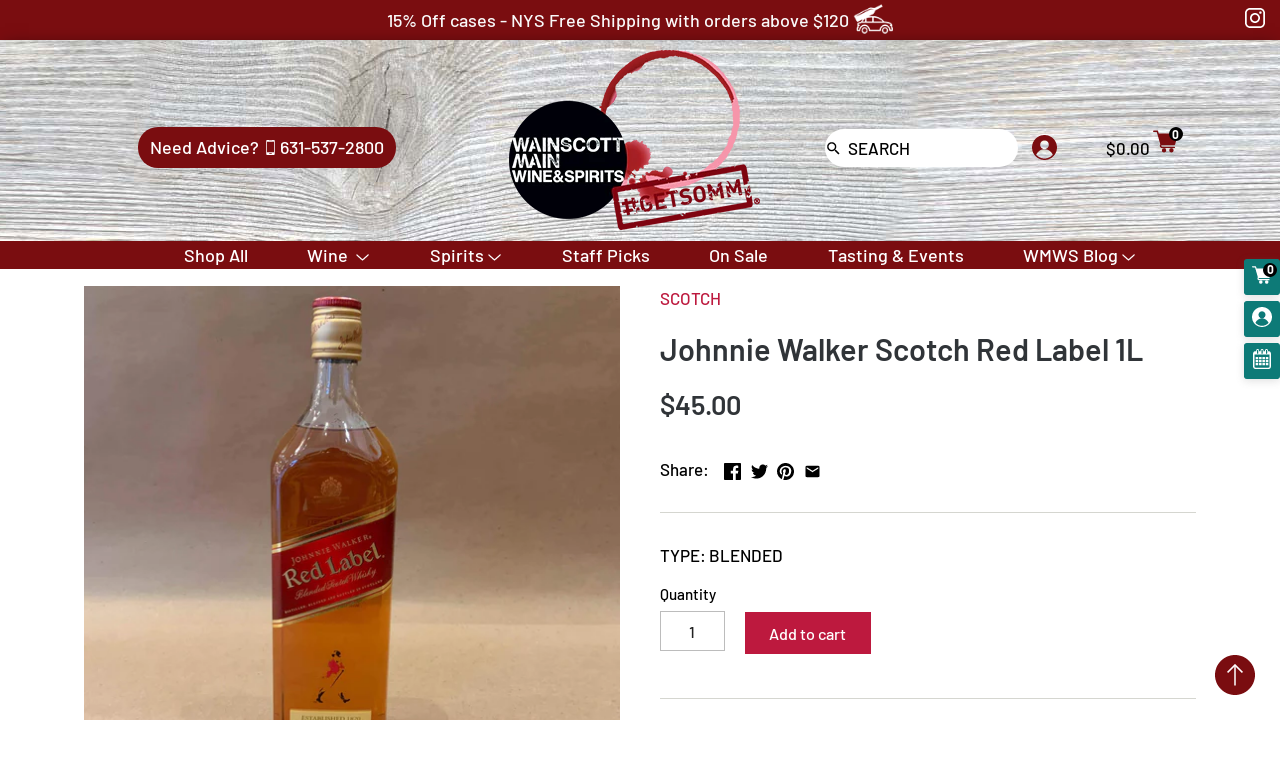

--- FILE ---
content_type: text/html; charset=utf-8
request_url: https://wainscottmain.com/products/johnniewalker-red-1l
body_size: 36463
content:
<!doctype html>
<html class="no-js" lang="en">
  <script type="application/ld+json">
{
  "@context": "https://schema.org",
  "@type": "LocalBusiness",
  "name": "Wainscott Main Wine & Spirits",
  "address": {
    "@type": "PostalAddress",
    "streetAddress": "354 Montauk Highway",
    "addressLocality": "Wainscott",
    "addressRegion": "NY",
    "postalCode": "11975",
    "addressCountry": "US"
  },
  "url": "https://wainscottmain.com",
  "telephone": "+1-631-537-2800",
  "priceRange": "$$"
}
</script>
<head>
  <!-- Canopy v2.8.1 -->
  <meta charset="utf-8" />
  <meta name="viewport" content="width=device-width,initial-scale=1.0" />
  <meta name="theme-color" content="#bd193e">
  <meta http-equiv="X-UA-Compatible" content="IE=edge,chrome=1">

  
  <link rel="shortcut icon" href="//wainscottmain.com/cdn/shop/files/favicon.png?v=1613779988" type="image/png" />
  

  <title>
  Johnnie Walker Scotch Red Label 1L - Wainscott Main Wine &amp; Spirits
  </title>

  
  <meta name="description" content="BLENDED - Wainscott Main Wine &amp; Spirits" />
  

  <link rel="canonical" href="https://wainscottmain.com/products/johnniewalker-red-1l" />
  <link rel="stylesheet" href="https://use.fontawesome.com/releases/v5.7.2/css/all.css">
  


  <meta property="og:type" content="product" />
  <meta property="og:title" content="Johnnie Walker Scotch Red Label 1L" />
  
  <meta property="og:image" content="http://wainscottmain.com/cdn/shop/products/IMG_1467_eb50f6f8-36d5-4eaa-b7cb-142264bf2dd6_600x600.JPG?v=1762753830" />
  <meta property="og:image:secure_url" content="https://wainscottmain.com/cdn/shop/products/IMG_1467_eb50f6f8-36d5-4eaa-b7cb-142264bf2dd6_600x600.JPG?v=1762753830" />
  
  <meta property="og:price:amount" content="45.00" />
  <meta property="og:price:currency" content="USD" />



<meta property="og:description" content="BLENDED - Wainscott Main Wine &amp; Spirits" />

<meta property="og:url" content="https://wainscottmain.com/products/johnniewalker-red-1l" />
<meta property="og:site_name" content="Wainscott Main Wine &amp; Spirits" />

  


  <meta name="twitter:card" content="summary">


  <meta name="twitter:title" content="Johnnie Walker Scotch Red Label 1L">
  <meta name="twitter:description" content="BLENDED">
  <meta name="twitter:image" content="https://wainscottmain.com/cdn/shop/products/IMG_1467_eb50f6f8-36d5-4eaa-b7cb-142264bf2dd6_grande.JPG?v=1762753830">
  <meta name="twitter:image:width" content="600">
  <meta name="twitter:image:height" content="600">


  <link href="//wainscottmain.com/cdn/shop/t/18/assets/styles.scss.css?v=110392715895603458581763951865" rel="stylesheet" type="text/css" media="all" />
  <link href="//wainscottmain.com/cdn/shop/t/18/assets/fade-down.css?v=78423558079377544511713972204" rel="stylesheet" type="text/css" media="all" />
  <link href="//wainscottmain.com/cdn/shop/t/18/assets/webslidemenu.css?v=5341979264814252361713972204" rel="stylesheet" type="text/css" media="all" />
  <link href="//wainscottmain.com/cdn/shop/t/18/assets/menu.css?v=64625137871223101781713972204" rel="stylesheet" type="text/css" media="all" />
  <script src="//ajax.googleapis.com/ajax/libs/jquery/1.9.1/jquery.min.js" type="text/javascript"></script>
  <script src="//wainscottmain.com/cdn/shop/t/18/assets/webslidemenu.js?v=135315877108725030231713972204" type="text/javascript"></script>
  <script src="//wainscottmain.com/cdn/shop/t/18/assets/app.js?v=4140031404142718301713972204" type="text/javascript"></script>
  
<script>window.performance && window.performance.mark && window.performance.mark('shopify.content_for_header.start');</script><meta name="google-site-verification" content="vCIv_qJMwyKUwkFfAEmCJHwFSNAloi71ATr2DyTOzHI">
<meta id="shopify-digital-wallet" name="shopify-digital-wallet" content="/4424925255/digital_wallets/dialog">
<link rel="alternate" type="application/json+oembed" href="https://wainscottmain.com/products/johnniewalker-red-1l.oembed">
<script async="async" src="/checkouts/internal/preloads.js?locale=en-US"></script>
<script id="shopify-features" type="application/json">{"accessToken":"6ef2e8561c824bfbf8aec957301ba46f","betas":["rich-media-storefront-analytics"],"domain":"wainscottmain.com","predictiveSearch":true,"shopId":4424925255,"locale":"en"}</script>
<script>var Shopify = Shopify || {};
Shopify.shop = "wainscott-main.myshopify.com";
Shopify.locale = "en";
Shopify.currency = {"active":"USD","rate":"1.0"};
Shopify.country = "US";
Shopify.theme = {"name":"Zapiet - Copy of Mobile Mega Menu","id":167827243311,"schema_name":"Canopy","schema_version":"2.8.1","theme_store_id":732,"role":"main"};
Shopify.theme.handle = "null";
Shopify.theme.style = {"id":null,"handle":null};
Shopify.cdnHost = "wainscottmain.com/cdn";
Shopify.routes = Shopify.routes || {};
Shopify.routes.root = "/";</script>
<script type="module">!function(o){(o.Shopify=o.Shopify||{}).modules=!0}(window);</script>
<script>!function(o){function n(){var o=[];function n(){o.push(Array.prototype.slice.apply(arguments))}return n.q=o,n}var t=o.Shopify=o.Shopify||{};t.loadFeatures=n(),t.autoloadFeatures=n()}(window);</script>
<script id="shop-js-analytics" type="application/json">{"pageType":"product"}</script>
<script defer="defer" async type="module" src="//wainscottmain.com/cdn/shopifycloud/shop-js/modules/v2/client.init-shop-cart-sync_BN7fPSNr.en.esm.js"></script>
<script defer="defer" async type="module" src="//wainscottmain.com/cdn/shopifycloud/shop-js/modules/v2/chunk.common_Cbph3Kss.esm.js"></script>
<script defer="defer" async type="module" src="//wainscottmain.com/cdn/shopifycloud/shop-js/modules/v2/chunk.modal_DKumMAJ1.esm.js"></script>
<script type="module">
  await import("//wainscottmain.com/cdn/shopifycloud/shop-js/modules/v2/client.init-shop-cart-sync_BN7fPSNr.en.esm.js");
await import("//wainscottmain.com/cdn/shopifycloud/shop-js/modules/v2/chunk.common_Cbph3Kss.esm.js");
await import("//wainscottmain.com/cdn/shopifycloud/shop-js/modules/v2/chunk.modal_DKumMAJ1.esm.js");

  window.Shopify.SignInWithShop?.initShopCartSync?.({"fedCMEnabled":true,"windoidEnabled":true});

</script>
<script>(function() {
  var isLoaded = false;
  function asyncLoad() {
    if (isLoaded) return;
    isLoaded = true;
    var urls = ["https:\/\/app.zapiet.com\/js\/storepickup.js?shop=wainscott-main.myshopify.com","https:\/\/scripttags.justuno.com\/shopify_justuno_4424925255_d6754e60-ae66-11e9-b5e5-1fbb394d986d.js?shop=wainscott-main.myshopify.com","https:\/\/formbuilder.hulkapps.com\/skeletopapp.js?shop=wainscott-main.myshopify.com","https:\/\/static.klaviyo.com\/onsite\/js\/klaviyo.js?company_id=XWaara\u0026shop=wainscott-main.myshopify.com","https:\/\/static.klaviyo.com\/onsite\/js\/klaviyo.js?company_id=XWaara\u0026shop=wainscott-main.myshopify.com","https:\/\/cdn.tabarn.app\/cdn\/automatic-discount\/automatic-discount-v2.min.js?shop=wainscott-main.myshopify.com"];
    for (var i = 0; i < urls.length; i++) {
      var s = document.createElement('script');
      s.type = 'text/javascript';
      s.async = true;
      s.src = urls[i];
      var x = document.getElementsByTagName('script')[0];
      x.parentNode.insertBefore(s, x);
    }
  };
  if(window.attachEvent) {
    window.attachEvent('onload', asyncLoad);
  } else {
    window.addEventListener('load', asyncLoad, false);
  }
})();</script>
<script id="__st">var __st={"a":4424925255,"offset":-18000,"reqid":"26be2195-2fd5-4553-9a10-a962627f95d2-1769910077","pageurl":"wainscottmain.com\/products\/johnniewalker-red-1l","u":"f36fa66bf699","p":"product","rtyp":"product","rid":1776821338183};</script>
<script>window.ShopifyPaypalV4VisibilityTracking = true;</script>
<script id="captcha-bootstrap">!function(){'use strict';const t='contact',e='account',n='new_comment',o=[[t,t],['blogs',n],['comments',n],[t,'customer']],c=[[e,'customer_login'],[e,'guest_login'],[e,'recover_customer_password'],[e,'create_customer']],r=t=>t.map((([t,e])=>`form[action*='/${t}']:not([data-nocaptcha='true']) input[name='form_type'][value='${e}']`)).join(','),a=t=>()=>t?[...document.querySelectorAll(t)].map((t=>t.form)):[];function s(){const t=[...o],e=r(t);return a(e)}const i='password',u='form_key',d=['recaptcha-v3-token','g-recaptcha-response','h-captcha-response',i],f=()=>{try{return window.sessionStorage}catch{return}},m='__shopify_v',_=t=>t.elements[u];function p(t,e,n=!1){try{const o=window.sessionStorage,c=JSON.parse(o.getItem(e)),{data:r}=function(t){const{data:e,action:n}=t;return t[m]||n?{data:e,action:n}:{data:t,action:n}}(c);for(const[e,n]of Object.entries(r))t.elements[e]&&(t.elements[e].value=n);n&&o.removeItem(e)}catch(o){console.error('form repopulation failed',{error:o})}}const l='form_type',E='cptcha';function T(t){t.dataset[E]=!0}const w=window,h=w.document,L='Shopify',v='ce_forms',y='captcha';let A=!1;((t,e)=>{const n=(g='f06e6c50-85a8-45c8-87d0-21a2b65856fe',I='https://cdn.shopify.com/shopifycloud/storefront-forms-hcaptcha/ce_storefront_forms_captcha_hcaptcha.v1.5.2.iife.js',D={infoText:'Protected by hCaptcha',privacyText:'Privacy',termsText:'Terms'},(t,e,n)=>{const o=w[L][v],c=o.bindForm;if(c)return c(t,g,e,D).then(n);var r;o.q.push([[t,g,e,D],n]),r=I,A||(h.body.append(Object.assign(h.createElement('script'),{id:'captcha-provider',async:!0,src:r})),A=!0)});var g,I,D;w[L]=w[L]||{},w[L][v]=w[L][v]||{},w[L][v].q=[],w[L][y]=w[L][y]||{},w[L][y].protect=function(t,e){n(t,void 0,e),T(t)},Object.freeze(w[L][y]),function(t,e,n,w,h,L){const[v,y,A,g]=function(t,e,n){const i=e?o:[],u=t?c:[],d=[...i,...u],f=r(d),m=r(i),_=r(d.filter((([t,e])=>n.includes(e))));return[a(f),a(m),a(_),s()]}(w,h,L),I=t=>{const e=t.target;return e instanceof HTMLFormElement?e:e&&e.form},D=t=>v().includes(t);t.addEventListener('submit',(t=>{const e=I(t);if(!e)return;const n=D(e)&&!e.dataset.hcaptchaBound&&!e.dataset.recaptchaBound,o=_(e),c=g().includes(e)&&(!o||!o.value);(n||c)&&t.preventDefault(),c&&!n&&(function(t){try{if(!f())return;!function(t){const e=f();if(!e)return;const n=_(t);if(!n)return;const o=n.value;o&&e.removeItem(o)}(t);const e=Array.from(Array(32),(()=>Math.random().toString(36)[2])).join('');!function(t,e){_(t)||t.append(Object.assign(document.createElement('input'),{type:'hidden',name:u})),t.elements[u].value=e}(t,e),function(t,e){const n=f();if(!n)return;const o=[...t.querySelectorAll(`input[type='${i}']`)].map((({name:t})=>t)),c=[...d,...o],r={};for(const[a,s]of new FormData(t).entries())c.includes(a)||(r[a]=s);n.setItem(e,JSON.stringify({[m]:1,action:t.action,data:r}))}(t,e)}catch(e){console.error('failed to persist form',e)}}(e),e.submit())}));const S=(t,e)=>{t&&!t.dataset[E]&&(n(t,e.some((e=>e===t))),T(t))};for(const o of['focusin','change'])t.addEventListener(o,(t=>{const e=I(t);D(e)&&S(e,y())}));const B=e.get('form_key'),M=e.get(l),P=B&&M;t.addEventListener('DOMContentLoaded',(()=>{const t=y();if(P)for(const e of t)e.elements[l].value===M&&p(e,B);[...new Set([...A(),...v().filter((t=>'true'===t.dataset.shopifyCaptcha))])].forEach((e=>S(e,t)))}))}(h,new URLSearchParams(w.location.search),n,t,e,['guest_login'])})(!0,!0)}();</script>
<script integrity="sha256-4kQ18oKyAcykRKYeNunJcIwy7WH5gtpwJnB7kiuLZ1E=" data-source-attribution="shopify.loadfeatures" defer="defer" src="//wainscottmain.com/cdn/shopifycloud/storefront/assets/storefront/load_feature-a0a9edcb.js" crossorigin="anonymous"></script>
<script data-source-attribution="shopify.dynamic_checkout.dynamic.init">var Shopify=Shopify||{};Shopify.PaymentButton=Shopify.PaymentButton||{isStorefrontPortableWallets:!0,init:function(){window.Shopify.PaymentButton.init=function(){};var t=document.createElement("script");t.src="https://wainscottmain.com/cdn/shopifycloud/portable-wallets/latest/portable-wallets.en.js",t.type="module",document.head.appendChild(t)}};
</script>
<script data-source-attribution="shopify.dynamic_checkout.buyer_consent">
  function portableWalletsHideBuyerConsent(e){var t=document.getElementById("shopify-buyer-consent"),n=document.getElementById("shopify-subscription-policy-button");t&&n&&(t.classList.add("hidden"),t.setAttribute("aria-hidden","true"),n.removeEventListener("click",e))}function portableWalletsShowBuyerConsent(e){var t=document.getElementById("shopify-buyer-consent"),n=document.getElementById("shopify-subscription-policy-button");t&&n&&(t.classList.remove("hidden"),t.removeAttribute("aria-hidden"),n.addEventListener("click",e))}window.Shopify?.PaymentButton&&(window.Shopify.PaymentButton.hideBuyerConsent=portableWalletsHideBuyerConsent,window.Shopify.PaymentButton.showBuyerConsent=portableWalletsShowBuyerConsent);
</script>
<script data-source-attribution="shopify.dynamic_checkout.cart.bootstrap">document.addEventListener("DOMContentLoaded",(function(){function t(){return document.querySelector("shopify-accelerated-checkout-cart, shopify-accelerated-checkout")}if(t())Shopify.PaymentButton.init();else{new MutationObserver((function(e,n){t()&&(Shopify.PaymentButton.init(),n.disconnect())})).observe(document.body,{childList:!0,subtree:!0})}}));
</script>
<link id="shopify-accelerated-checkout-styles" rel="stylesheet" media="screen" href="https://wainscottmain.com/cdn/shopifycloud/portable-wallets/latest/accelerated-checkout-backwards-compat.css" crossorigin="anonymous">
<style id="shopify-accelerated-checkout-cart">
        #shopify-buyer-consent {
  margin-top: 1em;
  display: inline-block;
  width: 100%;
}

#shopify-buyer-consent.hidden {
  display: none;
}

#shopify-subscription-policy-button {
  background: none;
  border: none;
  padding: 0;
  text-decoration: underline;
  font-size: inherit;
  cursor: pointer;
}

#shopify-subscription-policy-button::before {
  box-shadow: none;
}

      </style>

<script>window.performance && window.performance.mark && window.performance.mark('shopify.content_for_header.end');</script><script>
    document.documentElement.className = document.documentElement.className.replace('no-js', '');
    Shopify.money_format = "${{amount}}";
    window.theme = window.theme || {};
    theme.jQuery = jQuery;
    theme.money_container = 'span.theme-money';
    theme.money_format = "${{amount}}";
  </script>
<!-- Zapiet | Store Pickup + Delivery -->

<!-- Zapiet | Store Pickup + Delivery -->
<meta name="google-site-verification" content="TXtwROZUmkHsx7Wqrhg_eM_fBrSrFMMwW1Bm-SmFk3k" /><!-- BEGIN app block: shopify://apps/zapiet-pickup-delivery/blocks/app-embed/5599aff0-8af1-473a-a372-ecd72a32b4d5 -->









    <style>#storePickupApp {
}</style>




<script type="text/javascript">
    var zapietTranslations = {};

    window.ZapietMethods = {"delivery":{"active":true,"enabled":true,"name":"Delivery","sort":0,"status":{"condition":"price","operator":"morethan","value":7500,"enabled":true,"product_conditions":{"enabled":false,"value":"Pickup Only,Shipping Only","enable":false,"property":"tags","hide_button":false}},"button":{"type":"default","default":null,"hover":"","active":null}},"shipping":{"active":false,"enabled":true,"name":"Shipping","sort":1,"status":{"condition":"price","operator":"morethan","value":10000,"enabled":true,"product_conditions":{"enabled":true,"value":"Delivery Only,Pickup Only","enable":false,"property":"tags","hide_button":false}},"button":{"type":"default","default":null,"hover":"","active":null}},"pickup":{"active":false,"enabled":true,"name":"Pickup","sort":2,"status":{"condition":"price","operator":"morethan","value":0,"enabled":true,"product_conditions":{"enabled":false,"value":"Delivery Only,Shipping Only","enable":false,"property":"tags","hide_button":false}},"button":{"type":"default","default":null,"hover":"","active":null}}}
    window.ZapietEvent = {
        listen: function(eventKey, callback) {
            if (!this.listeners) {
                this.listeners = [];
            }
            this.listeners.push({
                eventKey: eventKey,
                callback: callback
            });
        },
    };

    

    
        
        var language_settings = {"enable_app":true,"enable_geo_search_for_pickups":false,"pickup_region_filter_enabled":false,"pickup_region_filter_field":null,"currency":"USD","weight_format":"kg","pickup.enable_map":false,"delivery_validation_method":"exact_postcode_matching","base_country_name":"United States","base_country_code":"US","method_display_style":"default","default_method_display_style":"classic","date_format":"l, F j, Y","time_format":"h:i A","week_day_start":"Sun","pickup_address_format":"<span><strong>{{company_name}}</strong></span><span>{{address_line_1}}<br />{{city}}, {{postal_code}}</span><span>{{distance}}</span>{{more_information}}","rates_enabled":true,"payment_customization_enabled":false,"distance_format":"mi","enable_delivery_address_autocompletion":false,"enable_delivery_current_location":false,"enable_pickup_address_autocompletion":false,"pickup_date_picker_enabled":true,"pickup_time_picker_enabled":true,"delivery_note_enabled":false,"delivery_note_required":false,"delivery_date_picker_enabled":true,"delivery_time_picker_enabled":true,"shipping.date_picker_enabled":false,"delivery_validate_cart":false,"pickup_validate_cart":false,"gmak":"","enable_checkout_locale":true,"enable_checkout_url":true,"disable_widget_for_digital_items":true,"disable_widget_for_product_handles":"gift-card","colors":{"widget_active_background_color":null,"widget_active_border_color":null,"widget_active_icon_color":null,"widget_active_text_color":null,"widget_inactive_background_color":null,"widget_inactive_border_color":null,"widget_inactive_icon_color":null,"widget_inactive_text_color":null},"delivery_validator":{"enabled":false,"show_on_page_load":true,"sticky":true},"checkout":{"delivery":{"discount_code":"","prepopulate_shipping_address":true,"preselect_first_available_time":true},"pickup":{"discount_code":null,"prepopulate_shipping_address":true,"customer_phone_required":false,"preselect_first_location":true,"preselect_first_available_time":true},"shipping":{"discount_code":""}},"day_name_attribute_enabled":false,"methods":{"delivery":{"active":true,"enabled":true,"name":"Delivery","sort":0,"status":{"condition":"price","operator":"morethan","value":7500,"enabled":true,"product_conditions":{"enabled":false,"value":"Pickup Only,Shipping Only","enable":false,"property":"tags","hide_button":false}},"button":{"type":"default","default":null,"hover":"","active":null}},"shipping":{"active":false,"enabled":true,"name":"Shipping","sort":1,"status":{"condition":"price","operator":"morethan","value":10000,"enabled":true,"product_conditions":{"enabled":true,"value":"Delivery Only,Pickup Only","enable":false,"property":"tags","hide_button":false}},"button":{"type":"default","default":null,"hover":"","active":null}},"pickup":{"active":false,"enabled":true,"name":"Pickup","sort":2,"status":{"condition":"price","operator":"morethan","value":0,"enabled":true,"product_conditions":{"enabled":false,"value":"Delivery Only,Shipping Only","enable":false,"property":"tags","hide_button":false}},"button":{"type":"default","default":null,"hover":"","active":null}}},"translations":{"methods":{"shipping":"Shipping","pickup":"Pickups","delivery":"Delivery"},"calendar":{"january":"January","february":"February","march":"March","april":"April","may":"May","june":"June","july":"July","august":"August","september":"September","october":"October","november":"November","december":"December","sunday":"Sun","monday":"Mon","tuesday":"Tue","wednesday":"Wed","thursday":"Thu","friday":"Fri","saturday":"Sat","today":"","close":"","labelMonthNext":"Next month","labelMonthPrev":"Previous month","labelMonthSelect":"Select a month","labelYearSelect":"Select a year","and":"and","between":"between"},"pickup":{"heading":"Store Pickup","note":"","location_placeholder":"Enter your postal code ...","filter_by_region_placeholder":"Filter by state/province","location_label":"Choose a location.","datepicker_label":"Choose a date and time.","date_time_output":"{{DATE}} at {{TIME}}","datepicker_placeholder":"Choose a date and time.","locations_found":"Please select a pickup location:","no_locations_found":"Sorry, pickup is not available for your selected items.","no_locations_region":"Sorry, pickup is not available in your region.","no_date_time_selected":"Please select a date & time.","checkout_button":"Checkout","could_not_find_location":"Sorry, we could not find your location.","checkout_error":"Please select a date and time for pickup.","location_error":"Please select a pickup location.","more_information":"More information","opening_hours":"Opening hours","dates_not_available":"Sorry, your selected items are not currently available for pickup.","min_order_total":"Minimum order value for pickup is $0.00","min_order_weight":"Minimum order weight for pickup is {{ weight }}","max_order_total":"Maximum order value for pickup is $0.00","max_order_weight":"Maximum order weight for pickup is {{ weight }}","cart_eligibility_error":"Sorry, pickup is not available for your selected items."},"delivery":{"heading":"Local Delivery","note":"Enter your postal code to check if you are eligible for local delivery:","location_placeholder":"Enter your postal code ...","datepicker_label":"Choose a date and time.","datepicker_placeholder":"Choose a date and time.","date_time_output":"{{DATE}} between {{SLOT_START_TIME}} and {{SLOT_END_TIME}}","available":"Great! You are eligible for delivery.","not_available":"Sorry, delivery is not available in your area.","no_date_time_selected":"Please select a date & time for delivery.","checkout_button":"Checkout","could_not_find_location":"Sorry, we could not find your location.","checkout_error":"Please enter a valid zipcode and select your preferred date and time for delivery.","cart_eligibility_error":"Sorry, delivery is not available for your selected items.","dates_not_available":"Sorry, your selected items are not currently available for delivery.","min_order_total":"Minimum order value for delivery is $75.00","min_order_weight":"Minimum order weight for delivery is {{ weight }}","max_order_total":"Maximum order value for delivery is $75.00","max_order_weight":"Maximum order weight for delivery is {{ weight }}","delivery_validator_prelude":"Do we deliver?","delivery_validator_placeholder":"Enter your postal code ...","delivery_validator_button_label":"Go","delivery_validator_eligible_heading":"Great, we deliver to your area!","delivery_validator_eligible_content":"To start shopping just click the button below","delivery_validator_eligible_button_label":"Continue shopping","delivery_validator_eligible_button_link":"#","delivery_validator_not_eligible_heading":"Sorry, we do not deliver to your area","delivery_validator_not_eligible_content":"You are more then welcome to continue browsing our store","delivery_validator_not_eligible_button_label":"Continue shopping","delivery_validator_not_eligible_button_link":"#","delivery_validator_error_heading":"An error occured","delivery_validator_error_content":"Sorry, it looks like we have encountered an unexpected error. Please try again.","delivery_validator_error_button_label":"Continue shopping","delivery_validator_error_button_link":"#","delivery_note_label":"Please enter delivery instructions (optional)","delivery_note_label_required":"Please enter delivery instructions (required)","delivery_note_error":"Please enter delivery instructions"},"shipping":{"heading":"Shipping","note":"Please click the checkout button to continue.","checkout_button":"Checkout","datepicker_placeholder":"Choose a date.","checkout_error":"Please choose a date for shipping.","min_order_total":"Minimum order value for shipping is $100.00","min_order_weight":"Minimum order weight for shipping is {{ weight }}","max_order_total":"Maximum order value for shipping is $100.00","max_order_weight":"Maximum order weight for shipping is {{ weight }}","cart_eligibility_error":"Sorry, shipping is not available for your selected items."},"widget":{"zapiet_id_error":"There was a problem adding the Zapiet ID to your cart","attributes_error":"There was a problem adding the attributes to your cart","no_checkout_method_error":"Please select a delivery option","no_delivery_options_available":"No delivery options are available for your products"},"order_status":{"pickup_details_heading":"Pickup details","pickup_details_text":"Your order will be ready for collection at our {{ Pickup-Location-Company }} location{% if Pickup-Date %} on {{ Pickup-Date | date: \"%A, %d %B\" }}{% if Pickup-Time %} at {{ Pickup-Time }}{% endif %}{% endif %}","delivery_details_heading":"Delivery details","delivery_details_text":"Your order will be delivered locally by our team{% if Delivery-Date %} on the {{ Delivery-Date | date: \"%A, %d %B\" }}{% if Delivery-Time %} between {{ Delivery-Time }}{% endif %}{% endif %}","shipping_details_heading":"Shipping details","shipping_details_text":"Your order will arrive soon{% if Shipping-Date %} on the {{ Shipping-Date | date: \"%A, %d %B\" }}{% endif %}"},"product_widget":{"title":"Delivery and pickup options:","pickup_at":"Pickup at {{ location }}","ready_for_collection":"Ready for collection from","on":"on","view_all_stores":"View all stores","pickup_not_available_item":"Pickup not available for this item","delivery_not_available_location":"Delivery not available for {{ postal_code }}","delivered_by":"Delivered by {{ date }}","delivered_today":"Delivered today","change":"Change","tomorrow":"tomorrow","today":"today","delivery_to":"Delivery to {{ postal_code }}","showing_options_for":"Showing options for {{ postal_code }}","modal_heading":"Select a store for pickup","modal_subheading":"Showing stores near {{ postal_code }}","show_opening_hours":"Show opening hours","hide_opening_hours":"Hide opening hours","closed":"Closed","input_placeholder":"Enter your postal code","input_button":"Check","input_error":"Add a postal code to check available delivery and pickup options.","pickup_available":"Pickup available","not_available":"Not available","select":"Select","selected":"Selected","find_a_store":"Find a store"},"shipping_language_code":"en","delivery_language_code":"en-AU","pickup_language_code":"en-CA"},"default_language":"en","region":"us-2","api_region":"api-us","enable_zapiet_id_all_items":false,"widget_restore_state_on_load":false,"draft_orders_enabled":false,"preselect_checkout_method":true,"widget_show_could_not_locate_div_error":true,"checkout_extension_enabled":false,"show_pickup_consent_checkbox":false,"show_delivery_consent_checkbox":false,"subscription_paused":false,"pickup_note_enabled":false,"pickup_note_required":false,"shipping_note_enabled":false,"shipping_note_required":false};
        zapietTranslations["en"] = language_settings.translations;
    

    function initializeZapietApp() {
        var products = [];

        

        window.ZapietCachedSettings = {
            cached_config: {"enable_app":true,"enable_geo_search_for_pickups":false,"pickup_region_filter_enabled":false,"pickup_region_filter_field":null,"currency":"USD","weight_format":"kg","pickup.enable_map":false,"delivery_validation_method":"exact_postcode_matching","base_country_name":"United States","base_country_code":"US","method_display_style":"default","default_method_display_style":"classic","date_format":"l, F j, Y","time_format":"h:i A","week_day_start":"Sun","pickup_address_format":"<span><strong>{{company_name}}</strong></span><span>{{address_line_1}}<br />{{city}}, {{postal_code}}</span><span>{{distance}}</span>{{more_information}}","rates_enabled":true,"payment_customization_enabled":false,"distance_format":"mi","enable_delivery_address_autocompletion":false,"enable_delivery_current_location":false,"enable_pickup_address_autocompletion":false,"pickup_date_picker_enabled":true,"pickup_time_picker_enabled":true,"delivery_note_enabled":false,"delivery_note_required":false,"delivery_date_picker_enabled":true,"delivery_time_picker_enabled":true,"shipping.date_picker_enabled":false,"delivery_validate_cart":false,"pickup_validate_cart":false,"gmak":"","enable_checkout_locale":true,"enable_checkout_url":true,"disable_widget_for_digital_items":true,"disable_widget_for_product_handles":"gift-card","colors":{"widget_active_background_color":null,"widget_active_border_color":null,"widget_active_icon_color":null,"widget_active_text_color":null,"widget_inactive_background_color":null,"widget_inactive_border_color":null,"widget_inactive_icon_color":null,"widget_inactive_text_color":null},"delivery_validator":{"enabled":false,"show_on_page_load":true,"sticky":true},"checkout":{"delivery":{"discount_code":"","prepopulate_shipping_address":true,"preselect_first_available_time":true},"pickup":{"discount_code":null,"prepopulate_shipping_address":true,"customer_phone_required":false,"preselect_first_location":true,"preselect_first_available_time":true},"shipping":{"discount_code":""}},"day_name_attribute_enabled":false,"methods":{"delivery":{"active":true,"enabled":true,"name":"Delivery","sort":0,"status":{"condition":"price","operator":"morethan","value":7500,"enabled":true,"product_conditions":{"enabled":false,"value":"Pickup Only,Shipping Only","enable":false,"property":"tags","hide_button":false}},"button":{"type":"default","default":null,"hover":"","active":null}},"shipping":{"active":false,"enabled":true,"name":"Shipping","sort":1,"status":{"condition":"price","operator":"morethan","value":10000,"enabled":true,"product_conditions":{"enabled":true,"value":"Delivery Only,Pickup Only","enable":false,"property":"tags","hide_button":false}},"button":{"type":"default","default":null,"hover":"","active":null}},"pickup":{"active":false,"enabled":true,"name":"Pickup","sort":2,"status":{"condition":"price","operator":"morethan","value":0,"enabled":true,"product_conditions":{"enabled":false,"value":"Delivery Only,Shipping Only","enable":false,"property":"tags","hide_button":false}},"button":{"type":"default","default":null,"hover":"","active":null}}},"translations":{"methods":{"shipping":"Shipping","pickup":"Pickups","delivery":"Delivery"},"calendar":{"january":"January","february":"February","march":"March","april":"April","may":"May","june":"June","july":"July","august":"August","september":"September","october":"October","november":"November","december":"December","sunday":"Sun","monday":"Mon","tuesday":"Tue","wednesday":"Wed","thursday":"Thu","friday":"Fri","saturday":"Sat","today":"","close":"","labelMonthNext":"Next month","labelMonthPrev":"Previous month","labelMonthSelect":"Select a month","labelYearSelect":"Select a year","and":"and","between":"between"},"pickup":{"heading":"Store Pickup","note":"","location_placeholder":"Enter your postal code ...","filter_by_region_placeholder":"Filter by state/province","location_label":"Choose a location.","datepicker_label":"Choose a date and time.","date_time_output":"{{DATE}} at {{TIME}}","datepicker_placeholder":"Choose a date and time.","locations_found":"Please select a pickup location:","no_locations_found":"Sorry, pickup is not available for your selected items.","no_locations_region":"Sorry, pickup is not available in your region.","no_date_time_selected":"Please select a date & time.","checkout_button":"Checkout","could_not_find_location":"Sorry, we could not find your location.","checkout_error":"Please select a date and time for pickup.","location_error":"Please select a pickup location.","more_information":"More information","opening_hours":"Opening hours","dates_not_available":"Sorry, your selected items are not currently available for pickup.","min_order_total":"Minimum order value for pickup is $0.00","min_order_weight":"Minimum order weight for pickup is {{ weight }}","max_order_total":"Maximum order value for pickup is $0.00","max_order_weight":"Maximum order weight for pickup is {{ weight }}","cart_eligibility_error":"Sorry, pickup is not available for your selected items."},"delivery":{"heading":"Local Delivery","note":"Enter your postal code to check if you are eligible for local delivery:","location_placeholder":"Enter your postal code ...","datepicker_label":"Choose a date and time.","datepicker_placeholder":"Choose a date and time.","date_time_output":"{{DATE}} between {{SLOT_START_TIME}} and {{SLOT_END_TIME}}","available":"Great! You are eligible for delivery.","not_available":"Sorry, delivery is not available in your area.","no_date_time_selected":"Please select a date & time for delivery.","checkout_button":"Checkout","could_not_find_location":"Sorry, we could not find your location.","checkout_error":"Please enter a valid zipcode and select your preferred date and time for delivery.","cart_eligibility_error":"Sorry, delivery is not available for your selected items.","dates_not_available":"Sorry, your selected items are not currently available for delivery.","min_order_total":"Minimum order value for delivery is $75.00","min_order_weight":"Minimum order weight for delivery is {{ weight }}","max_order_total":"Maximum order value for delivery is $75.00","max_order_weight":"Maximum order weight for delivery is {{ weight }}","delivery_validator_prelude":"Do we deliver?","delivery_validator_placeholder":"Enter your postal code ...","delivery_validator_button_label":"Go","delivery_validator_eligible_heading":"Great, we deliver to your area!","delivery_validator_eligible_content":"To start shopping just click the button below","delivery_validator_eligible_button_label":"Continue shopping","delivery_validator_eligible_button_link":"#","delivery_validator_not_eligible_heading":"Sorry, we do not deliver to your area","delivery_validator_not_eligible_content":"You are more then welcome to continue browsing our store","delivery_validator_not_eligible_button_label":"Continue shopping","delivery_validator_not_eligible_button_link":"#","delivery_validator_error_heading":"An error occured","delivery_validator_error_content":"Sorry, it looks like we have encountered an unexpected error. Please try again.","delivery_validator_error_button_label":"Continue shopping","delivery_validator_error_button_link":"#","delivery_note_label":"Please enter delivery instructions (optional)","delivery_note_label_required":"Please enter delivery instructions (required)","delivery_note_error":"Please enter delivery instructions"},"shipping":{"heading":"Shipping","note":"Please click the checkout button to continue.","checkout_button":"Checkout","datepicker_placeholder":"Choose a date.","checkout_error":"Please choose a date for shipping.","min_order_total":"Minimum order value for shipping is $100.00","min_order_weight":"Minimum order weight for shipping is {{ weight }}","max_order_total":"Maximum order value for shipping is $100.00","max_order_weight":"Maximum order weight for shipping is {{ weight }}","cart_eligibility_error":"Sorry, shipping is not available for your selected items."},"widget":{"zapiet_id_error":"There was a problem adding the Zapiet ID to your cart","attributes_error":"There was a problem adding the attributes to your cart","no_checkout_method_error":"Please select a delivery option","no_delivery_options_available":"No delivery options are available for your products"},"order_status":{"pickup_details_heading":"Pickup details","pickup_details_text":"Your order will be ready for collection at our {{ Pickup-Location-Company }} location{% if Pickup-Date %} on {{ Pickup-Date | date: \"%A, %d %B\" }}{% if Pickup-Time %} at {{ Pickup-Time }}{% endif %}{% endif %}","delivery_details_heading":"Delivery details","delivery_details_text":"Your order will be delivered locally by our team{% if Delivery-Date %} on the {{ Delivery-Date | date: \"%A, %d %B\" }}{% if Delivery-Time %} between {{ Delivery-Time }}{% endif %}{% endif %}","shipping_details_heading":"Shipping details","shipping_details_text":"Your order will arrive soon{% if Shipping-Date %} on the {{ Shipping-Date | date: \"%A, %d %B\" }}{% endif %}"},"product_widget":{"title":"Delivery and pickup options:","pickup_at":"Pickup at {{ location }}","ready_for_collection":"Ready for collection from","on":"on","view_all_stores":"View all stores","pickup_not_available_item":"Pickup not available for this item","delivery_not_available_location":"Delivery not available for {{ postal_code }}","delivered_by":"Delivered by {{ date }}","delivered_today":"Delivered today","change":"Change","tomorrow":"tomorrow","today":"today","delivery_to":"Delivery to {{ postal_code }}","showing_options_for":"Showing options for {{ postal_code }}","modal_heading":"Select a store for pickup","modal_subheading":"Showing stores near {{ postal_code }}","show_opening_hours":"Show opening hours","hide_opening_hours":"Hide opening hours","closed":"Closed","input_placeholder":"Enter your postal code","input_button":"Check","input_error":"Add a postal code to check available delivery and pickup options.","pickup_available":"Pickup available","not_available":"Not available","select":"Select","selected":"Selected","find_a_store":"Find a store"},"shipping_language_code":"en","delivery_language_code":"en-AU","pickup_language_code":"en-CA"},"default_language":"en","region":"us-2","api_region":"api-us","enable_zapiet_id_all_items":false,"widget_restore_state_on_load":false,"draft_orders_enabled":false,"preselect_checkout_method":true,"widget_show_could_not_locate_div_error":true,"checkout_extension_enabled":false,"show_pickup_consent_checkbox":false,"show_delivery_consent_checkbox":false,"subscription_paused":false,"pickup_note_enabled":false,"pickup_note_required":false,"shipping_note_enabled":false,"shipping_note_required":false},
            shop_identifier: 'wainscott-main.myshopify.com',
            language_code: 'en',
            checkout_url: '/cart',
            products: products,
            translations: zapietTranslations,
            customer: {
                first_name: '',
                last_name: '',
                company: '',
                address1: '',
                address2: '',
                city: '',
                province: '',
                country: '',
                zip: '',
                phone: '',
                tags: null
            }
        }

        window.Zapiet.start(window.ZapietCachedSettings, true);

        
            window.ZapietEvent.listen('widget_loaded', function() {
                // Custom JavaScript
            });
        
    }

    function loadZapietStyles(href) {
        var ss = document.createElement("link");
        ss.type = "text/css";
        ss.rel = "stylesheet";
        ss.media = "all";
        ss.href = href;
        document.getElementsByTagName("head")[0].appendChild(ss);
    }

    
        loadZapietStyles("https://cdn.shopify.com/extensions/019c0e30-c101-7c83-84a4-88f53460a057/zapiet-pickup-delivery-1084/assets/storepickup.css");
        var zapietLoadScripts = {
            vendor: true,
            storepickup: true,
            pickup: true,
            delivery: true,
            shipping: true,
            pickup_map: false,
            validator: false
        };

        function zapietScriptLoaded(key) {
            zapietLoadScripts[key] = false;
            if (!Object.values(zapietLoadScripts).includes(true)) {
                initializeZapietApp();
            }
        }
    
</script>




    <script type="module" src="https://cdn.shopify.com/extensions/019c0e30-c101-7c83-84a4-88f53460a057/zapiet-pickup-delivery-1084/assets/vendor.js" onload="zapietScriptLoaded('vendor')" defer></script>
    <script type="module" src="https://cdn.shopify.com/extensions/019c0e30-c101-7c83-84a4-88f53460a057/zapiet-pickup-delivery-1084/assets/storepickup.js" onload="zapietScriptLoaded('storepickup')" defer></script>

    

    
        <script type="module" src="https://cdn.shopify.com/extensions/019c0e30-c101-7c83-84a4-88f53460a057/zapiet-pickup-delivery-1084/assets/pickup.js" onload="zapietScriptLoaded('pickup')" defer></script>
    

    
        <script type="module" src="https://cdn.shopify.com/extensions/019c0e30-c101-7c83-84a4-88f53460a057/zapiet-pickup-delivery-1084/assets/delivery.js" onload="zapietScriptLoaded('delivery')" defer></script>
    

    
        <script type="module" src="https://cdn.shopify.com/extensions/019c0e30-c101-7c83-84a4-88f53460a057/zapiet-pickup-delivery-1084/assets/shipping.js" onload="zapietScriptLoaded('shipping')" defer></script>
    

    


<!-- END app block --><!-- BEGIN app block: shopify://apps/tinyseo/blocks/product-json-ld-embed/0605268f-f7c4-4e95-b560-e43df7d59ae4 --><script type="application/ld+json" id="tinyimg-product-json-ld">{
  "@context": "https://schema.org/",
  "@type": "Product",
  "@id": "https://wainscottmain.com/products/johnniewalker-red-1l",

  "category": "SCOTCH",
  

  
  
  

  

  "weight": {
  "@type": "QuantitativeValue",
  "value": "3.25",
  "unitCode": "LBR"
  },"offers" : [
  {
  "@type" : "Offer" ,
  "gtin12": "088110021405",

  "sku": "88110021405",
  
  "priceCurrency" : "USD" ,
  "price": "45.0",
  "priceValidUntil": "2026-05-01",
  
  
  "availability" : "http://schema.org/InStock",
  
  "itemCondition": "http://schema.org/NewCondition",
  

  "name": "BLENDED",
  "url" : "https://wainscottmain.com/products/johnniewalker-red-1l?variant=17370196279367",
  

  
  
  
  
  "seller" : {
  "@type" : "Organization",
  "name" : "Wainscott Main Wine &amp; Spirits"
  }
  }
  ],
  "name": "Johnnie Walker Scotch Red Label 1L","image": "https://wainscottmain.com/cdn/shop/products/IMG_1467_eb50f6f8-36d5-4eaa-b7cb-142264bf2dd6.JPG?v=1762753830",








  
  
  
  




  
  
  
  
  
  


  
  
  
  
"description": "BLENDED",
  "manufacturer": "EMP-ATL S",
  "material": "",
  "url": "https://wainscottmain.com/products/johnniewalker-red-1l",
    
  "additionalProperty":
  [
  
    
    {
    "@type": "PropertyValue",
    "name" : "TYPE",
    "value": [
    "BLENDED"
    ]
    }
    
    
    ],
    
    "brand": {
      "@type": "Brand",
      "name": "EMP-ATL S"
    }
 }
</script>
<!-- END app block --><!-- BEGIN app block: shopify://apps/tinyseo/blocks/breadcrumbs-json-ld-embed/0605268f-f7c4-4e95-b560-e43df7d59ae4 --><script type="application/ld+json" id="tinyimg-breadcrumbs-json-ld">
      {
        "@context": "https://schema.org",
        "@type": "BreadcrumbList",
        "itemListElement": [
          {
            "@type": "ListItem",
            "position": 1,
            "item": {
              "@id": "https://wainscottmain.com",
          "name": "Home"
        }
      }
      
        
        
      ,{
        "@type": "ListItem",
        "position": 2,
        "item": {
          "@id": "https://wainscottmain.com/products/johnniewalker-red-1l",
          "name": "Johnnie Walker Scotch Red Label 1L"
        }
      }
      
      ]
    }
  </script>
<!-- END app block --><link href="https://monorail-edge.shopifysvc.com" rel="dns-prefetch">
<script>(function(){if ("sendBeacon" in navigator && "performance" in window) {try {var session_token_from_headers = performance.getEntriesByType('navigation')[0].serverTiming.find(x => x.name == '_s').description;} catch {var session_token_from_headers = undefined;}var session_cookie_matches = document.cookie.match(/_shopify_s=([^;]*)/);var session_token_from_cookie = session_cookie_matches && session_cookie_matches.length === 2 ? session_cookie_matches[1] : "";var session_token = session_token_from_headers || session_token_from_cookie || "";function handle_abandonment_event(e) {var entries = performance.getEntries().filter(function(entry) {return /monorail-edge.shopifysvc.com/.test(entry.name);});if (!window.abandonment_tracked && entries.length === 0) {window.abandonment_tracked = true;var currentMs = Date.now();var navigation_start = performance.timing.navigationStart;var payload = {shop_id: 4424925255,url: window.location.href,navigation_start,duration: currentMs - navigation_start,session_token,page_type: "product"};window.navigator.sendBeacon("https://monorail-edge.shopifysvc.com/v1/produce", JSON.stringify({schema_id: "online_store_buyer_site_abandonment/1.1",payload: payload,metadata: {event_created_at_ms: currentMs,event_sent_at_ms: currentMs}}));}}window.addEventListener('pagehide', handle_abandonment_event);}}());</script>
<script id="web-pixels-manager-setup">(function e(e,d,r,n,o){if(void 0===o&&(o={}),!Boolean(null===(a=null===(i=window.Shopify)||void 0===i?void 0:i.analytics)||void 0===a?void 0:a.replayQueue)){var i,a;window.Shopify=window.Shopify||{};var t=window.Shopify;t.analytics=t.analytics||{};var s=t.analytics;s.replayQueue=[],s.publish=function(e,d,r){return s.replayQueue.push([e,d,r]),!0};try{self.performance.mark("wpm:start")}catch(e){}var l=function(){var e={modern:/Edge?\/(1{2}[4-9]|1[2-9]\d|[2-9]\d{2}|\d{4,})\.\d+(\.\d+|)|Firefox\/(1{2}[4-9]|1[2-9]\d|[2-9]\d{2}|\d{4,})\.\d+(\.\d+|)|Chrom(ium|e)\/(9{2}|\d{3,})\.\d+(\.\d+|)|(Maci|X1{2}).+ Version\/(15\.\d+|(1[6-9]|[2-9]\d|\d{3,})\.\d+)([,.]\d+|)( \(\w+\)|)( Mobile\/\w+|) Safari\/|Chrome.+OPR\/(9{2}|\d{3,})\.\d+\.\d+|(CPU[ +]OS|iPhone[ +]OS|CPU[ +]iPhone|CPU IPhone OS|CPU iPad OS)[ +]+(15[._]\d+|(1[6-9]|[2-9]\d|\d{3,})[._]\d+)([._]\d+|)|Android:?[ /-](13[3-9]|1[4-9]\d|[2-9]\d{2}|\d{4,})(\.\d+|)(\.\d+|)|Android.+Firefox\/(13[5-9]|1[4-9]\d|[2-9]\d{2}|\d{4,})\.\d+(\.\d+|)|Android.+Chrom(ium|e)\/(13[3-9]|1[4-9]\d|[2-9]\d{2}|\d{4,})\.\d+(\.\d+|)|SamsungBrowser\/([2-9]\d|\d{3,})\.\d+/,legacy:/Edge?\/(1[6-9]|[2-9]\d|\d{3,})\.\d+(\.\d+|)|Firefox\/(5[4-9]|[6-9]\d|\d{3,})\.\d+(\.\d+|)|Chrom(ium|e)\/(5[1-9]|[6-9]\d|\d{3,})\.\d+(\.\d+|)([\d.]+$|.*Safari\/(?![\d.]+ Edge\/[\d.]+$))|(Maci|X1{2}).+ Version\/(10\.\d+|(1[1-9]|[2-9]\d|\d{3,})\.\d+)([,.]\d+|)( \(\w+\)|)( Mobile\/\w+|) Safari\/|Chrome.+OPR\/(3[89]|[4-9]\d|\d{3,})\.\d+\.\d+|(CPU[ +]OS|iPhone[ +]OS|CPU[ +]iPhone|CPU IPhone OS|CPU iPad OS)[ +]+(10[._]\d+|(1[1-9]|[2-9]\d|\d{3,})[._]\d+)([._]\d+|)|Android:?[ /-](13[3-9]|1[4-9]\d|[2-9]\d{2}|\d{4,})(\.\d+|)(\.\d+|)|Mobile Safari.+OPR\/([89]\d|\d{3,})\.\d+\.\d+|Android.+Firefox\/(13[5-9]|1[4-9]\d|[2-9]\d{2}|\d{4,})\.\d+(\.\d+|)|Android.+Chrom(ium|e)\/(13[3-9]|1[4-9]\d|[2-9]\d{2}|\d{4,})\.\d+(\.\d+|)|Android.+(UC? ?Browser|UCWEB|U3)[ /]?(15\.([5-9]|\d{2,})|(1[6-9]|[2-9]\d|\d{3,})\.\d+)\.\d+|SamsungBrowser\/(5\.\d+|([6-9]|\d{2,})\.\d+)|Android.+MQ{2}Browser\/(14(\.(9|\d{2,})|)|(1[5-9]|[2-9]\d|\d{3,})(\.\d+|))(\.\d+|)|K[Aa][Ii]OS\/(3\.\d+|([4-9]|\d{2,})\.\d+)(\.\d+|)/},d=e.modern,r=e.legacy,n=navigator.userAgent;return n.match(d)?"modern":n.match(r)?"legacy":"unknown"}(),u="modern"===l?"modern":"legacy",c=(null!=n?n:{modern:"",legacy:""})[u],f=function(e){return[e.baseUrl,"/wpm","/b",e.hashVersion,"modern"===e.buildTarget?"m":"l",".js"].join("")}({baseUrl:d,hashVersion:r,buildTarget:u}),m=function(e){var d=e.version,r=e.bundleTarget,n=e.surface,o=e.pageUrl,i=e.monorailEndpoint;return{emit:function(e){var a=e.status,t=e.errorMsg,s=(new Date).getTime(),l=JSON.stringify({metadata:{event_sent_at_ms:s},events:[{schema_id:"web_pixels_manager_load/3.1",payload:{version:d,bundle_target:r,page_url:o,status:a,surface:n,error_msg:t},metadata:{event_created_at_ms:s}}]});if(!i)return console&&console.warn&&console.warn("[Web Pixels Manager] No Monorail endpoint provided, skipping logging."),!1;try{return self.navigator.sendBeacon.bind(self.navigator)(i,l)}catch(e){}var u=new XMLHttpRequest;try{return u.open("POST",i,!0),u.setRequestHeader("Content-Type","text/plain"),u.send(l),!0}catch(e){return console&&console.warn&&console.warn("[Web Pixels Manager] Got an unhandled error while logging to Monorail."),!1}}}}({version:r,bundleTarget:l,surface:e.surface,pageUrl:self.location.href,monorailEndpoint:e.monorailEndpoint});try{o.browserTarget=l,function(e){var d=e.src,r=e.async,n=void 0===r||r,o=e.onload,i=e.onerror,a=e.sri,t=e.scriptDataAttributes,s=void 0===t?{}:t,l=document.createElement("script"),u=document.querySelector("head"),c=document.querySelector("body");if(l.async=n,l.src=d,a&&(l.integrity=a,l.crossOrigin="anonymous"),s)for(var f in s)if(Object.prototype.hasOwnProperty.call(s,f))try{l.dataset[f]=s[f]}catch(e){}if(o&&l.addEventListener("load",o),i&&l.addEventListener("error",i),u)u.appendChild(l);else{if(!c)throw new Error("Did not find a head or body element to append the script");c.appendChild(l)}}({src:f,async:!0,onload:function(){if(!function(){var e,d;return Boolean(null===(d=null===(e=window.Shopify)||void 0===e?void 0:e.analytics)||void 0===d?void 0:d.initialized)}()){var d=window.webPixelsManager.init(e)||void 0;if(d){var r=window.Shopify.analytics;r.replayQueue.forEach((function(e){var r=e[0],n=e[1],o=e[2];d.publishCustomEvent(r,n,o)})),r.replayQueue=[],r.publish=d.publishCustomEvent,r.visitor=d.visitor,r.initialized=!0}}},onerror:function(){return m.emit({status:"failed",errorMsg:"".concat(f," has failed to load")})},sri:function(e){var d=/^sha384-[A-Za-z0-9+/=]+$/;return"string"==typeof e&&d.test(e)}(c)?c:"",scriptDataAttributes:o}),m.emit({status:"loading"})}catch(e){m.emit({status:"failed",errorMsg:(null==e?void 0:e.message)||"Unknown error"})}}})({shopId: 4424925255,storefrontBaseUrl: "https://wainscottmain.com",extensionsBaseUrl: "https://extensions.shopifycdn.com/cdn/shopifycloud/web-pixels-manager",monorailEndpoint: "https://monorail-edge.shopifysvc.com/unstable/produce_batch",surface: "storefront-renderer",enabledBetaFlags: ["2dca8a86"],webPixelsConfigList: [{"id":"726499631","configuration":"{\"config\":\"{\\\"google_tag_ids\\\":[\\\"G-6E2YM0BYBX\\\",\\\"AW-970701127\\\",\\\"GT-NNVJT8P\\\"],\\\"target_country\\\":\\\"US\\\",\\\"gtag_events\\\":[{\\\"type\\\":\\\"begin_checkout\\\",\\\"action_label\\\":[\\\"G-6E2YM0BYBX\\\",\\\"AW-970701127\\\/10X7CIypwocCEMfy7s4D\\\"]},{\\\"type\\\":\\\"search\\\",\\\"action_label\\\":[\\\"G-6E2YM0BYBX\\\",\\\"AW-970701127\\\/FUBcCI-pwocCEMfy7s4D\\\"]},{\\\"type\\\":\\\"view_item\\\",\\\"action_label\\\":[\\\"G-6E2YM0BYBX\\\",\\\"AW-970701127\\\/e2cACIapwocCEMfy7s4D\\\",\\\"MC-C2PJZ6LJ14\\\"]},{\\\"type\\\":\\\"purchase\\\",\\\"action_label\\\":[\\\"G-6E2YM0BYBX\\\",\\\"AW-970701127\\\/BfqNCIOpwocCEMfy7s4D\\\",\\\"MC-C2PJZ6LJ14\\\"]},{\\\"type\\\":\\\"page_view\\\",\\\"action_label\\\":[\\\"G-6E2YM0BYBX\\\",\\\"AW-970701127\\\/skwUCICpwocCEMfy7s4D\\\",\\\"MC-C2PJZ6LJ14\\\"]},{\\\"type\\\":\\\"add_payment_info\\\",\\\"action_label\\\":[\\\"G-6E2YM0BYBX\\\",\\\"AW-970701127\\\/D1eWCJKpwocCEMfy7s4D\\\"]},{\\\"type\\\":\\\"add_to_cart\\\",\\\"action_label\\\":[\\\"G-6E2YM0BYBX\\\",\\\"AW-970701127\\\/smimCImpwocCEMfy7s4D\\\"]}],\\\"enable_monitoring_mode\\\":false}\"}","eventPayloadVersion":"v1","runtimeContext":"OPEN","scriptVersion":"b2a88bafab3e21179ed38636efcd8a93","type":"APP","apiClientId":1780363,"privacyPurposes":[],"dataSharingAdjustments":{"protectedCustomerApprovalScopes":["read_customer_address","read_customer_email","read_customer_name","read_customer_personal_data","read_customer_phone"]}},{"id":"134349103","eventPayloadVersion":"v1","runtimeContext":"LAX","scriptVersion":"1","type":"CUSTOM","privacyPurposes":["MARKETING"],"name":"Meta pixel (migrated)"},{"id":"143720751","eventPayloadVersion":"v1","runtimeContext":"LAX","scriptVersion":"1","type":"CUSTOM","privacyPurposes":["ANALYTICS"],"name":"Google Analytics tag (migrated)"},{"id":"shopify-app-pixel","configuration":"{}","eventPayloadVersion":"v1","runtimeContext":"STRICT","scriptVersion":"0450","apiClientId":"shopify-pixel","type":"APP","privacyPurposes":["ANALYTICS","MARKETING"]},{"id":"shopify-custom-pixel","eventPayloadVersion":"v1","runtimeContext":"LAX","scriptVersion":"0450","apiClientId":"shopify-pixel","type":"CUSTOM","privacyPurposes":["ANALYTICS","MARKETING"]}],isMerchantRequest: false,initData: {"shop":{"name":"Wainscott Main Wine \u0026 Spirits","paymentSettings":{"currencyCode":"USD"},"myshopifyDomain":"wainscott-main.myshopify.com","countryCode":"US","storefrontUrl":"https:\/\/wainscottmain.com"},"customer":null,"cart":null,"checkout":null,"productVariants":[{"price":{"amount":45.0,"currencyCode":"USD"},"product":{"title":"Johnnie Walker Scotch Red Label 1L","vendor":"EMP-ATL S","id":"1776821338183","untranslatedTitle":"Johnnie Walker Scotch Red Label 1L","url":"\/products\/johnniewalker-red-1l","type":"SCOTCH"},"id":"17370196279367","image":{"src":"\/\/wainscottmain.com\/cdn\/shop\/products\/IMG_1467_eb50f6f8-36d5-4eaa-b7cb-142264bf2dd6.JPG?v=1762753830"},"sku":"88110021405","title":"BLENDED","untranslatedTitle":"BLENDED"}],"purchasingCompany":null},},"https://wainscottmain.com/cdn","1d2a099fw23dfb22ep557258f5m7a2edbae",{"modern":"","legacy":""},{"shopId":"4424925255","storefrontBaseUrl":"https:\/\/wainscottmain.com","extensionBaseUrl":"https:\/\/extensions.shopifycdn.com\/cdn\/shopifycloud\/web-pixels-manager","surface":"storefront-renderer","enabledBetaFlags":"[\"2dca8a86\"]","isMerchantRequest":"false","hashVersion":"1d2a099fw23dfb22ep557258f5m7a2edbae","publish":"custom","events":"[[\"page_viewed\",{}],[\"product_viewed\",{\"productVariant\":{\"price\":{\"amount\":45.0,\"currencyCode\":\"USD\"},\"product\":{\"title\":\"Johnnie Walker Scotch Red Label 1L\",\"vendor\":\"EMP-ATL S\",\"id\":\"1776821338183\",\"untranslatedTitle\":\"Johnnie Walker Scotch Red Label 1L\",\"url\":\"\/products\/johnniewalker-red-1l\",\"type\":\"SCOTCH\"},\"id\":\"17370196279367\",\"image\":{\"src\":\"\/\/wainscottmain.com\/cdn\/shop\/products\/IMG_1467_eb50f6f8-36d5-4eaa-b7cb-142264bf2dd6.JPG?v=1762753830\"},\"sku\":\"88110021405\",\"title\":\"BLENDED\",\"untranslatedTitle\":\"BLENDED\"}}]]"});</script><script>
  window.ShopifyAnalytics = window.ShopifyAnalytics || {};
  window.ShopifyAnalytics.meta = window.ShopifyAnalytics.meta || {};
  window.ShopifyAnalytics.meta.currency = 'USD';
  var meta = {"product":{"id":1776821338183,"gid":"gid:\/\/shopify\/Product\/1776821338183","vendor":"EMP-ATL S","type":"SCOTCH","handle":"johnniewalker-red-1l","variants":[{"id":17370196279367,"price":4500,"name":"Johnnie Walker Scotch Red Label 1L - BLENDED","public_title":"BLENDED","sku":"88110021405"}],"remote":false},"page":{"pageType":"product","resourceType":"product","resourceId":1776821338183,"requestId":"26be2195-2fd5-4553-9a10-a962627f95d2-1769910077"}};
  for (var attr in meta) {
    window.ShopifyAnalytics.meta[attr] = meta[attr];
  }
</script>
<script class="analytics">
  (function () {
    var customDocumentWrite = function(content) {
      var jquery = null;

      if (window.jQuery) {
        jquery = window.jQuery;
      } else if (window.Checkout && window.Checkout.$) {
        jquery = window.Checkout.$;
      }

      if (jquery) {
        jquery('body').append(content);
      }
    };

    var hasLoggedConversion = function(token) {
      if (token) {
        return document.cookie.indexOf('loggedConversion=' + token) !== -1;
      }
      return false;
    }

    var setCookieIfConversion = function(token) {
      if (token) {
        var twoMonthsFromNow = new Date(Date.now());
        twoMonthsFromNow.setMonth(twoMonthsFromNow.getMonth() + 2);

        document.cookie = 'loggedConversion=' + token + '; expires=' + twoMonthsFromNow;
      }
    }

    var trekkie = window.ShopifyAnalytics.lib = window.trekkie = window.trekkie || [];
    if (trekkie.integrations) {
      return;
    }
    trekkie.methods = [
      'identify',
      'page',
      'ready',
      'track',
      'trackForm',
      'trackLink'
    ];
    trekkie.factory = function(method) {
      return function() {
        var args = Array.prototype.slice.call(arguments);
        args.unshift(method);
        trekkie.push(args);
        return trekkie;
      };
    };
    for (var i = 0; i < trekkie.methods.length; i++) {
      var key = trekkie.methods[i];
      trekkie[key] = trekkie.factory(key);
    }
    trekkie.load = function(config) {
      trekkie.config = config || {};
      trekkie.config.initialDocumentCookie = document.cookie;
      var first = document.getElementsByTagName('script')[0];
      var script = document.createElement('script');
      script.type = 'text/javascript';
      script.onerror = function(e) {
        var scriptFallback = document.createElement('script');
        scriptFallback.type = 'text/javascript';
        scriptFallback.onerror = function(error) {
                var Monorail = {
      produce: function produce(monorailDomain, schemaId, payload) {
        var currentMs = new Date().getTime();
        var event = {
          schema_id: schemaId,
          payload: payload,
          metadata: {
            event_created_at_ms: currentMs,
            event_sent_at_ms: currentMs
          }
        };
        return Monorail.sendRequest("https://" + monorailDomain + "/v1/produce", JSON.stringify(event));
      },
      sendRequest: function sendRequest(endpointUrl, payload) {
        // Try the sendBeacon API
        if (window && window.navigator && typeof window.navigator.sendBeacon === 'function' && typeof window.Blob === 'function' && !Monorail.isIos12()) {
          var blobData = new window.Blob([payload], {
            type: 'text/plain'
          });

          if (window.navigator.sendBeacon(endpointUrl, blobData)) {
            return true;
          } // sendBeacon was not successful

        } // XHR beacon

        var xhr = new XMLHttpRequest();

        try {
          xhr.open('POST', endpointUrl);
          xhr.setRequestHeader('Content-Type', 'text/plain');
          xhr.send(payload);
        } catch (e) {
          console.log(e);
        }

        return false;
      },
      isIos12: function isIos12() {
        return window.navigator.userAgent.lastIndexOf('iPhone; CPU iPhone OS 12_') !== -1 || window.navigator.userAgent.lastIndexOf('iPad; CPU OS 12_') !== -1;
      }
    };
    Monorail.produce('monorail-edge.shopifysvc.com',
      'trekkie_storefront_load_errors/1.1',
      {shop_id: 4424925255,
      theme_id: 167827243311,
      app_name: "storefront",
      context_url: window.location.href,
      source_url: "//wainscottmain.com/cdn/s/trekkie.storefront.c59ea00e0474b293ae6629561379568a2d7c4bba.min.js"});

        };
        scriptFallback.async = true;
        scriptFallback.src = '//wainscottmain.com/cdn/s/trekkie.storefront.c59ea00e0474b293ae6629561379568a2d7c4bba.min.js';
        first.parentNode.insertBefore(scriptFallback, first);
      };
      script.async = true;
      script.src = '//wainscottmain.com/cdn/s/trekkie.storefront.c59ea00e0474b293ae6629561379568a2d7c4bba.min.js';
      first.parentNode.insertBefore(script, first);
    };
    trekkie.load(
      {"Trekkie":{"appName":"storefront","development":false,"defaultAttributes":{"shopId":4424925255,"isMerchantRequest":null,"themeId":167827243311,"themeCityHash":"14922977544897620439","contentLanguage":"en","currency":"USD","eventMetadataId":"7741fd18-e7f9-4daf-94ba-197248b9dfff"},"isServerSideCookieWritingEnabled":true,"monorailRegion":"shop_domain","enabledBetaFlags":["65f19447","b5387b81"]},"Session Attribution":{},"S2S":{"facebookCapiEnabled":false,"source":"trekkie-storefront-renderer","apiClientId":580111}}
    );

    var loaded = false;
    trekkie.ready(function() {
      if (loaded) return;
      loaded = true;

      window.ShopifyAnalytics.lib = window.trekkie;

      var originalDocumentWrite = document.write;
      document.write = customDocumentWrite;
      try { window.ShopifyAnalytics.merchantGoogleAnalytics.call(this); } catch(error) {};
      document.write = originalDocumentWrite;

      window.ShopifyAnalytics.lib.page(null,{"pageType":"product","resourceType":"product","resourceId":1776821338183,"requestId":"26be2195-2fd5-4553-9a10-a962627f95d2-1769910077","shopifyEmitted":true});

      var match = window.location.pathname.match(/checkouts\/(.+)\/(thank_you|post_purchase)/)
      var token = match? match[1]: undefined;
      if (!hasLoggedConversion(token)) {
        setCookieIfConversion(token);
        window.ShopifyAnalytics.lib.track("Viewed Product",{"currency":"USD","variantId":17370196279367,"productId":1776821338183,"productGid":"gid:\/\/shopify\/Product\/1776821338183","name":"Johnnie Walker Scotch Red Label 1L - BLENDED","price":"45.00","sku":"88110021405","brand":"EMP-ATL S","variant":"BLENDED","category":"SCOTCH","nonInteraction":true,"remote":false},undefined,undefined,{"shopifyEmitted":true});
      window.ShopifyAnalytics.lib.track("monorail:\/\/trekkie_storefront_viewed_product\/1.1",{"currency":"USD","variantId":17370196279367,"productId":1776821338183,"productGid":"gid:\/\/shopify\/Product\/1776821338183","name":"Johnnie Walker Scotch Red Label 1L - BLENDED","price":"45.00","sku":"88110021405","brand":"EMP-ATL S","variant":"BLENDED","category":"SCOTCH","nonInteraction":true,"remote":false,"referer":"https:\/\/wainscottmain.com\/products\/johnniewalker-red-1l"});
      }
    });


        var eventsListenerScript = document.createElement('script');
        eventsListenerScript.async = true;
        eventsListenerScript.src = "//wainscottmain.com/cdn/shopifycloud/storefront/assets/shop_events_listener-3da45d37.js";
        document.getElementsByTagName('head')[0].appendChild(eventsListenerScript);

})();</script>
  <script>
  if (!window.ga || (window.ga && typeof window.ga !== 'function')) {
    window.ga = function ga() {
      (window.ga.q = window.ga.q || []).push(arguments);
      if (window.Shopify && window.Shopify.analytics && typeof window.Shopify.analytics.publish === 'function') {
        window.Shopify.analytics.publish("ga_stub_called", {}, {sendTo: "google_osp_migration"});
      }
      console.error("Shopify's Google Analytics stub called with:", Array.from(arguments), "\nSee https://help.shopify.com/manual/promoting-marketing/pixels/pixel-migration#google for more information.");
    };
    if (window.Shopify && window.Shopify.analytics && typeof window.Shopify.analytics.publish === 'function') {
      window.Shopify.analytics.publish("ga_stub_initialized", {}, {sendTo: "google_osp_migration"});
    }
  }
</script>
<script
  defer
  src="https://wainscottmain.com/cdn/shopifycloud/perf-kit/shopify-perf-kit-3.1.0.min.js"
  data-application="storefront-renderer"
  data-shop-id="4424925255"
  data-render-region="gcp-us-central1"
  data-page-type="product"
  data-theme-instance-id="167827243311"
  data-theme-name="Canopy"
  data-theme-version="2.8.1"
  data-monorail-region="shop_domain"
  data-resource-timing-sampling-rate="10"
  data-shs="true"
  data-shs-beacon="true"
  data-shs-export-with-fetch="true"
  data-shs-logs-sample-rate="1"
  data-shs-beacon-endpoint="https://wainscottmain.com/api/collect"
></script>
</head>

<body class="template-product">

            
              <!-- "snippets/socialshopwave-helper.liquid" was not rendered, the associated app was uninstalled -->
            
  
  <div class="topbar">
    15% Off cases - NYS Free Shipping with orders above $120 <img src="https://cdn.shopify.com/s/files/1/0044/2492/5255/files/car.png?2471">
    <span class="top-bar-social"><a href="https://www.instagram.com/wainscottmain/" target="_blank"><img src="https://cdn.shopify.com/s/files/1/0044/2492/5255/files/instagram.svg?v=1639663724"></a></span>
  
  
  
  
  
  </div>
  <div id="page-wrap">
    <div id="page-wrap-inner">
      <div id="page-wrap-content">
        <div class="container">
          <div id="shopify-section-header" class="shopify-section"><style type="text/css">

  .logo img,
  #page-footer .logo-column img {
    width: 300px;
  }


  .nav-item-link--featured,
  .main-nav .nav-item .nav-item-link.nav-item-link--featured {
    color: #f76686;
  }

  
</style>



<div class="new_head is_desktop">
  <div class="nh_left"> <div class="newphone"> Need Advice? <a href="tel:6315372800">631-537-2800</a> </div>
</div>
  <div class="nh_center"> 
        <a href="https://wainscottmain.com">
          <img src="//wainscottmain.com/cdn/shop/files/WMWS-Logo-wStainGetSomm_600x_1b81cd59-6ef2-4769-b2b1-5ece393bd794_600x.png?v=1638800066" alt="" />
        </a>
     </div>
  <div class="nh_right"> <span class="toolbar-links">
      
      
      <form class="search-form" action="/search" method="get">
        <input type="hidden" name="type" value="product" />
        <button type="submit"><svg fill="#000000" height="24" viewBox="0 0 24 24" width="24" xmlns="http://www.w3.org/2000/svg">
  <title>Search</title>
  <path d="M15.5 14h-.79l-.28-.27C15.41 12.59 16 11.11 16 9.5 16 5.91 13.09 3 9.5 3S3 5.91 3 9.5 5.91 16 9.5 16c1.61 0 3.09-.59 4.23-1.57l.27.28v.79l5 4.99L20.49 19l-4.99-5zm-6 0C7.01 14 5 11.99 5 9.5S7.01 5 9.5 5 14 7.01 14 9.5 11.99 14 9.5 14z"/>
  <path d="M0 0h24v24H0z" fill="none"/>
</svg></button>
        <input type="text" name="q" placeholder="Search"/>
      </form>
      
    </span>
    <span class="toolbar-user">
      
           <a href="/account/login"><img  class="usr" src="https://cdn.shopify.com/s/files/1/0044/2492/5255/files/user.svg"></a>

      </span>
  <span class="toolbar-cart">
      <a class="current-cart toggle-cart-summary" href="/cart">
         <span class="theme-money">$0.00</span>
        <img class="usr" src="https://cdn.shopify.com/s/files/1/0044/2492/5255/files/shopping-cart.svg">
    <span class="beside-svg">0</span>  
    </a>
    </span>
  
  </div>

</div><!-- end new header, desktop-->
<div class="new-mega is_desktop"><!-- new megamenu -->
   <div class="nav2">
    <div class="wrapper">
        <ul class="nav-links">
          <li><a href="/collections/all">Shop All</a></li>
        <li class="hovline">
          <a href="/collections/hidden-countertop-brackets" class="desktop-item down-arr hov-under-0">Wine
            </a>
          <label for="showMega" class="mobile-item">Mega Menu</label>
          <div class="mega-box">
            <div class="content">
              

			    

      
              <div class="row  basic_row_1">
              
                <h6><a class="hov-under-1" href="">BY TYPE</a></h6>
                <div class="toggle_content">
                  <ul class="mega-links">
                    
                      <li><p><a href="/collections/cellar-worthy-wines">CELLAR WORTHY</a></p></li>
                    
                      <li><p><a href="/collections/red-wines-collection">RED</a></p></li>
                    
                      <li><p><a href="/collections/rose-wines">ROSÉ</a></p></li>
                    
                      <li><p><a href="/collections/sake-collection">SAKE</a></p></li>
                    
                      <li><p><a href="/collections/sparkling">SPARKLING</a></p></li>
                    
                      <li><p><a href="/collections/orange">ORANGE</a></p></li>
                    
                      <li><p><a href="/collections/white-wines-collection">WHITE</a></p></li>
                    
                      <li><p><a href="/collections/great-deals">SALE</a></p></li>
                    
                  </ul>
                  
                </div>
              
              
            </div>

              
			    

      
              <div class="row  basic_row_1">
              
                <h6><a class="hov-under-1" href="">BY COUNTRY</a></h6>
                <div class="toggle_content">
                  <ul class="mega-links">
                    
                      <li><p><a href="/collections/france">FRANCE</a></p></li>
                    
                      <li><p><a href="/collections/italy">ITALY</a></p></li>
                    
                      <li><p><a href="/collections/united-states">UNITED STATES</a></p></li>
                    
                      <li><p><a href="/collections/germany">GERMANY</a></p></li>
                    
                      <li><p><a href="/collections/argentina-wines-collection">ARGENTINA</a></p></li>
                    
                      <li><p><a href="/collections/new-zealand">NEW ZEALAND</a></p></li>
                    
                  </ul>
                  
                </div>
              
              
            </div>

              
			    

      
              <div class="row  basic_row_1">
              
                <h6><a class="hov-under-1" href="">BY VARIETAL</a></h6>
                <div class="toggle_content">
                  <ul class="mega-links">
                    
                      <li><p><a href="/collections/pinot-grigio-collection">PINOT GRIGIO</a></p></li>
                    
                      <li><p><a href="/collections/sauvignon-blanc">SAUVIGNON BLANC</a></p></li>
                    
                      <li><p><a href="/collections/chardonnay">CHARDONNAY</a></p></li>
                    
                      <li><p><a href="/collections/riesling-wines-collection">RIESLING</a></p></li>
                    
                      <li><p><a href="/collections/white-blends-wine-collection">WHITE BLENDS</a></p></li>
                    
                      <li><p><a href="/collections/gamay">GAMAY</a></p></li>
                    
                      <li><p><a href="/collections/pinot-noir-wines">PINOT NOIR</a></p></li>
                    
                      <li><p><a href="/collections/malbec-wines-collection">MALBEC</a></p></li>
                    
                      <li><p><a href="/collections/syrah-wines-collection">SYRAH</a></p></li>
                    
                      <li><p><a href="/collections/cabernet-sauvignon-wines-collection">CABERNET SAUVIGNON</a></p></li>
                    
                      <li><p><a href="/collections/red-blends-collection">RED BLENDS</a></p></li>
                    
                  </ul>
                  
                </div>
              
              
            </div>

              
			    

      
              <div class="row  basic_row_1">
              
                <h6><a class="hov-under-1" href="">BY REGION</a></h6>
                <div class="toggle_content">
                  <ul class="mega-links">
                    
                      <li><p><a href="/collections/bordeaux-1">BORDEAUX</a></p></li>
                    
                      <li><p><a href="/collections/tuscany">TUSCANY</a></p></li>
                    
                      <li><p><a href="/collections/burgundy">BURGUNDY</a></p></li>
                    
                      <li><p><a href="/collections/piedmont-wines-collection">PIEDMONT</a></p></li>
                    
                      <li><p><a href="/collections/rioja-wines-collection">RIOJA</a></p></li>
                    
                      <li><p><a href="/collections/napa-valley-wines">NAPA VALLEY</a></p></li>
                    
                      <li><p><a href="/collections/oregon-wines">OREGON</a></p></li>
                    
                      <li><p><a href="/collections/champagne">CHAMPAGNE</a></p></li>
                    
                      <li><p><a href="/collections/rhone">RHÔNE</a></p></li>
                    
                      <li><p><a href="/collections/chablis-wines-collection">CHABLIS</a></p></li>
                    
                      <li><p><a href="/collections/beaujolais">BEAUJOLAIS</a></p></li>
                    
                      <li><p><a href="/collections/sicily-wines-collection">SICILY</a></p></li>
                    
                      <li><p><a href="/collections/loire">LOIRE VALLEY</a></p></li>
                    
                      <li><p><a href="/collections/new-york-wines-1">NEW YORK</a></p></li>
                    
                  </ul>
                  
                </div>
              
              
            </div>

              
			    

      
              <div class="row  basic_row_1">
              
                <h6><a class="hov-under-1" href="">BY PRICE</a></h6>
                <div class="toggle_content">
                  <ul class="mega-links">
                    
                      <li><p><a href="/collections/under-25">UNDER $25</a></p></li>
                    
                      <li><p><a href="/collections/25-50">$25 - $50</a></p></li>
                    
                      <li><p><a href="/collections/50-75">$50 - $75</a></p></li>
                    
                      <li><p><a href="/collections/75-100">$75 - $100</a></p></li>
                    
                      <li><p><a href="/collections/100-150">$100 - $150</a></p></li>
                    
                      <li><p><a href="/collections/150">$150 - $300</a></p></li>
                    
                      <li><p><a href="/collections/300">$300 - $500</a></p></li>
                    
                      <li><p><a href="/collections/500">$500 - $1000</a></p></li>
                    
                      <li><p><a href="/collections/1000">$1000+</a></p></li>
                    
                  </ul>
                  
                </div>
              
              
            </div>

              
			    

      
              <div class="row  basic_row_1">
              
                <h6><a class="hov-under-1" href="">BY PRODUCER</a></h6>
                <div class="toggle_content">
                  <ul class="mega-links">
                    
                      <li><p><a href="/collections/bodega-chacra">BODEGA CHACRA 🇦🇷</a></p></li>
                    
                      <li><p><a href="/collections/genot-boulanger">DOMAINE GENOT BOULANGER 🇫🇷</a></p></li>
                    
                      <li><p><a href="/collections/marquis-dangerville">DOMAINE MARQUIS D'ANGERVILLE 🇫🇷</a></p></li>
                    
                      <li><p><a href="/collections/domaine-moreau-naudet">DOMAINE MOREAU NAUDET 🇫🇷</a></p></li>
                    
                      <li><p><a href="/collections/domaine-fourrier">DOMAINE FOURRIER 🇫🇷</a></p></li>
                    
                      <li><p><a href="/collections/raveneau">RAVENEAU 🇫🇷</a></p></li>
                    
                      <li><p><a href="/collections/domaine-simon-bize">DOMAINE SIMON BIZE 🇫🇷</a></p></li>
                    
                      <li><p><a href="/collections/leroy">LEROY 🇫🇷</a></p></li>
                    
                      <li><p><a href="/collections/domaine-hubert-lignier">DOMAINE HUBERT LIGNIER 🇫🇷</a></p></li>
                    
                      <li><p><a href="/collections/jean-claude-bachelet">JEAN-CLAUDE BACHELET 🇫🇷</a></p></li>
                    
                      <li><p><a href="/collections/domaine-bachelet-monnot">DOMAINE BACHELET-MONNOT 🇫🇷</a></p></li>
                    
                      <li><p><a href="/collections/dominique-lafon">DOMINIQUE LAFON 🇫🇷</a></p></li>
                    
                      <li><p><a href="/collections/domaine-chateau-de-la-maltroye">CHÂTEAU DE LA MALTROYE 🇫🇷</a></p></li>
                    
                      <li><p><a href="/collections/domaine-clape">DOMAINE CLAPE 🇫🇷</a></p></li>
                    
                      <li><p><a href="/collections/domaine-bernard-bonin">DOMAINE BERNARD-BONIN 🇫🇷</a></p></li>
                    
                      <li><p><a href="/collections/domaine-cruchandeau">JULIEN CRUCHANDEAU 🇫🇷</a></p></li>
                    
                      <li><p><a href="/collections/thierry-allemand">THIERRY ALLEMAND 🇫🇷</a></p></li>
                    
                      <li><p><a href="/collections/domaine-pierre-guillemot">DOMAINE PIERRE GUILLEMOT 🇫🇷</a></p></li>
                    
                      <li><p><a href="/collections/domaine-bernard-bonin">BERNARD-BONIN 🇫🇷</a></p></li>
                    
                      <li><p><a href="/collections/egon-muller">EGON MÜLLER 🇩🇪</a></p></li>
                    
                      <li><p><a href="/collections/g-d-vajra">G.D VAJRA 🇮🇹</a></p></li>
                    
                      <li><p><a href="/collections/cascina-iuli">CASCINA IULI 🇮🇹</a></p></li>
                    
                      <li><p><a href="/collections/giuseppe-quintarelli">GIUSEPPE QUINTARELLI 🇮🇹</a></p></li>
                    
                      <li><p><a href="/collections/raul-perez">RAUL PEREZ 🇪🇸</a></p></li>
                    
                      <li><p><a href="/collections/lopez-de-heredia">LOPEZ DE HEREDIA 🇪🇸</a></p></li>
                    
                      <li><p><a href="/collections/maggie-harrison">MAGGIE HARRISON 🇺🇸</a></p></li>
                    
                      <li><p><a href="/collections/lingua-franca">LINGUA FRANCA 🇺🇸</a></p></li>
                    
                      <li><p><a href="/collections/rajat-parr">RAJAT PARR 🇺🇸</a></p></li>
                    
                      <li><p><a href="/collections/mount-eden-vineyards">MOUNT EDEN VINEYARDS 🇺🇸</a></p></li>
                    
                      <li><p><a href="/collections/christian-moueix">CHRISTIAN MOUEIX 🇺🇸</a></p></li>
                    
                      <li><p><a href="/collections/grgich-hills-estate">GRGICH HILLS ESTATE 🇺🇸</a></p></li>
                    
                  </ul>
                  
                </div>
              
              
            </div>

              
			    

      
              <div class="row  basic_row_1">
              
                <h6><a class="hov-under-1" href="">COLLECTIONS</a></h6>
                <div class="toggle_content">
                  <ul class="mega-links">
                    
                      <li><p><a href="/collections/burgundy-wines-collection">BURGUNDY CURATED</a></p></li>
                    
                      <li><p><a href="/collections/restaurant-wines">CHAMPAGNE & BUBBLES</a></p></li>
                    
                      <li><p><a href="/collections/restaurant-wines">RESTAURANT WINES</a></p></li>
                    
                      <li><p><a href="/collections/california-wines">CALIFORNIA</a></p></li>
                    
                      <li><p><a href="/collections/large-format-more-fun">LARGE FORMAT = MORE FUN</a></p></li>
                    
                      <li><p><a href="/collections/sweet-and-fortified">SWEET & FORTIFIED</a></p></li>
                    
                      <li><p><a href="/collections/fine-spirits-and-liqueurs">SPIRITS & LIQUEURS</a></p></li>
                    
                  </ul>
                  
                </div>
              
              
            </div>

              
			    

			    

			    

			    

			    
				

			    

			    

			    

			    

			    

			    

			    

			    

			    

			    

			    

			    
			  </div>
          </div>
        </li>
            <li>
          <a href="/collections/spirits-liqueurs" class="desktop-item down-arr hov-under-0">Spirits</a>
          
              <label for="showMega" class="mobile-item">Mega Menu</label>
          <div class="mega-box">
            <div class="content">
              

			    

			    

			    

			    

			    

			    

			    

			    

      
              <div class="row basic_row_2">
              
                <h6>BY TYPE</h6>
                <div class="toggle_content">
                  <ul class="mega-links">
                    
                      <li><p><a href="/collections/vodka-collection">VODKA</a></p></li>
                    
                      <li><p><a href="/collections/gin-collection">GIN</a></p></li>
                    
                      <li><p><a href="/collections/tequila-collection">TEQUILA</a></p></li>
                    
                      <li><p><a href="/collections/mezcal-collection">MEZCAL</a></p></li>
                    
                      <li><p><a href="/collections/whiskey-collection">WHISKEY</a></p></li>
                    
                      <li><p><a href="/collections/liqueur-collection">LIQUEUR</a></p></li>
                    
                  </ul>  
                </div>
              
            </div>

              
			    

			    

			    

			    
				

			    

			    

			    

			    

			    

			    

			    

			    

			    
<div class="row clisdle">
                 <a href="https://wainscottmain.com/collections/spirits-liqueurs/products/fris-1-75l" class="unsetter"> <div class="mega_img-bck" style="background:url(//wainscottmain.com/cdn/shop/files/yamazaki_300x.jpg?v=1642782040)"></div></a>
                  <a href="https://wainscottmain.com/collections/spirits-liqueurs/products/fris-1-75l" class="unsetter"> <span class="mega_img_title">JAPANESE WHISKY 🥃</span></a>
                  <span class="mega_img_slogan">Suntory Whisky Yamazaki 12Yr 86 750ml</span>
  </div>
				
			    
<div class="row clisdle">
                 <a href="" class="unsetter"> <div class="mega_img-bck" style="background:url(//wainscottmain.com/cdn/shop/files/beluga_300x.jpg?v=1642782248)"></div></a>
                  <a href="" class="unsetter"> <span class="mega_img_title">GREAT VODKA</span></a>
                  <span class="mega_img_slogan">Beluga Noble Russian Vodka Gold Line 750ml</span>
  </div>
				
			    
<div class="row clisdle">
                 <a href="" class="unsetter"> <div class="mega_img-bck" style="background:url(//wainscottmain.com/cdn/shop/files/SIETE_LEGUAS_300x.jpg?v=1642782394)"></div></a>
                  <a href="" class="unsetter"> <span class="mega_img_title">JUST TRUST US</span></a>
                  <span class="mega_img_slogan">Siete Leguas Tequila Reposado 750ml</span>
  </div>
				
			    
			  </div>
          </div>
        </li>
       <li>
          <a href="/collections/homepage" class="desktop-item hov-under-0">Staff Picks</a>
          </li>
          <!-- resources -->
             <li class="resource_li">
          <a href="/collections/great-deals" class="desktop-item hov-under-0">On Sale</a>
          
        </li>
           <li>
          <a href="/pages/happenings" class="desktop-item hov-under-0">Tasting & Events</a>
          </li>
           <li>
          <a href="#" class="desktop-item hov-under-0 down-arr">WMWS Blog</a>
             <div class="mega-box">
            <div class="content">
            
<div class="aa-wrapper">
<h3 class="fromtheblog">From the Blog</h3>
  <div class="aa-wrap">
  

<a href="/blogs/news/producer-spotlight-girolamo-russo"  class="aa-inner" style="background:url(//wainscottmain.com/cdn/shop/articles/RUSSO_41f8198c-4301-4286-a4d6-c5f34a80d046_800x.png?v=1764100562)">
    <div class="aa-art-title">Producer Spotlight: Girolamo Russo – Soulful Etna Wines 🇮🇹🍷😍</div>
  </a>
<a href="/blogs/news/today-s-wine-recommendation-heitz-cellar"  class="aa-inner" style="background:url(//wainscottmain.com/cdn/shop/articles/HEITZ_800x.jpg?v=1763938028)">
    <div class="aa-art-title">Today’s Wine Recommendation: Heitz Cellar</div>
  </a>
<a href="/blogs/news/domaine-henri-boillot-producer-spotlight"  class="aa-inner" style="background:url(//wainscottmain.com/cdn/shop/articles/BOILLOT_5fab1f26-4b94-47f3-afee-8668851ea61a_800x.jpg?v=1764116082)">
    <div class="aa-art-title">🍷 Producer Spotlight: Domaine Henri Boillot — Burgundy Purity & Precision</div>
  </a>
<a href="/blogs/news/domaine-a-f-gros"  class="aa-inner" style="background:url(//wainscottmain.com/cdn/shop/articles/AFGROS_38e7475f-0c0e-4540-8c83-041123b22e05_800x.jpg?v=1762893506)">
    <div class="aa-art-title">PRODUCER SPOTLIGHT: 🇫🇷🍷🤩 DOMAINE A.F. GROS</div>
  </a>

  
</div>
  <div class="seeall"><a href="/blogs/news" style="color:#7a0d10">See all articles</a></div>
</div>
			  </div>
          </div>
          </li>
           
      </ul>
    </div>
  </div>

<style>
  @media (min-width:800px){
    .seeall {
      text-align:center;
      margin-top:20px;
    }
  .aa-art-title {
   
    color: #2f5596;
    background: #EFF1F5;
    padding: 0 5px;
        position: absolute;
    bottom: 5px;
    margin: auto;
    left: 0;
    right: 0;
    width: 90%;
    text-align: center;
    font-size: 16px;
    line-height: 20px;
  }
  .aa-inner {
    position: relative;
    display: flex;
    width: 25%;
    background-size: cover!important;
    background-position: center!important;
    margin: 0 20px;
    padding-top:25%;
    
  }
  .aa-wrapper {
    background-color:#fff;
    padding:50px 0;
    max-width:100%;
  }
  .aa-wrap {
    display: flex;
    width: 1200px;
    max-width: 100%;
  }
  .aa-title {
     font-family: 'Axiforma';
    font-size: 45px;
    font-weight: 500;
    margin-bottom: 15px;
    color: #2F5596;
    text-align:center;
    letter-spacing:-.8px;
    
  }
  }
  @media (max-width:799px){
  .aa-art-title {
   margin: 86% auto 32px;
    color: #2f5596;
    background: #EFF1F5;
    padding: 0 5px;
    font-size: 13px;
  }
  .aa-inner {
    position: relative;
    display: flex;
    width: 93vw;
    height: 93vw;
    background-size: cover!important;
    background-position: center!important;
    margin:auto;
  }
  .aa-wrapper {
    background-color:#fff;
    padding:50px 0;
  }
  .aa-wrap {
    display:flex;
    flex-wrap:wrap;
  }
  .aa-title {
     font-family: 'Axiforma';
    font-size: 36px;
    padding:0 30px;
    font-weight: 500;
    margin-bottom: 15px;
    color: #2F5596;
    text-align:center;
    
  }
  }
</style> </div>

<div class="is_mobile page-header layout-center " data-section-type="header">
  <div id="toolbar" class="toolbar cf">
    <span class="mobile-toolbar">
      <a class="toggle-mob-nav" href="#" aria-controls="mobile-nav" aria-label="Open navigation"><svg fill="#000000" height="24" viewBox="0 0 24 24" width="24" xmlns="http://www.w3.org/2000/svg">
    <path d="M0 0h24v24H0z" fill="none"/>
    <path d="M3 18h18v-2H3v2zm0-5h18v-2H3v2zm0-7v2h18V6H3z"/>
</svg></a>
      
    </span>

    
    <span class="toolbar-links">
      
      
      <a href="/account/login" id="customer_login_link">Login</a>
      <span class="divider">/</span> <a href="/account/register" id="customer_register_link">Join</a>
      
      <span class="divider">/</span>
      
      
      <form class="search-form" action="/search" method="get">
        <input type="hidden" name="type" value="product" />
        <button type="submit"><svg fill="#000000" height="24" viewBox="0 0 24 24" width="24" xmlns="http://www.w3.org/2000/svg">
  <title>Search</title>
  <path d="M15.5 14h-.79l-.28-.27C15.41 12.59 16 11.11 16 9.5 16 5.91 13.09 3 9.5 3S3 5.91 3 9.5 5.91 16 9.5 16c1.61 0 3.09-.59 4.23-1.57l.27.28v.79l5 4.99L20.49 19l-4.99-5zm-6 0C7.01 14 5 11.99 5 9.5S7.01 5 9.5 5 14 7.01 14 9.5 11.99 14 9.5 14z"/>
  <path d="M0 0h24v24H0z" fill="none"/>
</svg></button>
        <input type="text" name="q" placeholder="Search"/>
      </form>
      
    </span>
    

    <span class="toolbar-cart is_mobile">
      <a class="current-cart toggle-cart-summary" href="/cart">
        <span class="beside-svg">0</span>
                <img class="usr" src="https://cdn.shopify.com/s/files/1/0044/2492/5255/files/shopping-cart.svg">

      </a>
      

    </span>

    
    <span class="toolbar-social">
      <ul class="social-links plain">
    
    <li><a title="Twitter" class="twitter" target="_blank" href="https://twitter.com/wainscottmain"><svg width="48px" height="40px" viewBox="0 0 48 40" version="1.1" xmlns="http://www.w3.org/2000/svg" xmlns:xlink="http://www.w3.org/1999/xlink">
    <title>Twitter</title>
    <defs></defs>
    <g id="Icons" stroke="none" stroke-width="1" fill="none" fill-rule="evenodd">
        <g id="Black" transform="translate(-240.000000, -299.000000)" fill="#000000">
            <path d="M288,303.735283 C286.236309,304.538462 284.337383,305.081618 282.345483,305.324305 C284.379644,304.076201 285.940482,302.097147 286.675823,299.739617 C284.771263,300.895269 282.666667,301.736006 280.418384,302.18671 C278.626519,300.224991 276.065504,299 273.231203,299 C267.796443,299 263.387216,303.521488 263.387216,309.097508 C263.387216,309.88913 263.471738,310.657638 263.640782,311.397255 C255.456242,310.975442 248.201444,306.959552 243.341433,300.843265 C242.493397,302.339834 242.008804,304.076201 242.008804,305.925244 C242.008804,309.426869 243.747139,312.518238 246.389857,314.329722 C244.778306,314.280607 243.256911,313.821235 241.9271,313.070061 L241.9271,313.194294 C241.9271,318.08848 245.322064,322.17082 249.8299,323.095341 C249.004402,323.33225 248.133826,323.450704 247.235077,323.450704 C246.601162,323.450704 245.981335,323.390033 245.381229,323.271578 C246.634971,327.28169 250.269414,330.2026 254.580032,330.280607 C251.210424,332.99061 246.961789,334.605634 242.349709,334.605634 C241.555203,334.605634 240.769149,334.559408 240,334.466956 C244.358514,337.327194 249.53689,339 255.095615,339 C273.211481,339 283.114633,323.615385 283.114633,310.270495 C283.114633,309.831347 283.106181,309.392199 283.089276,308.961719 C285.013559,307.537378 286.684275,305.760563 288,303.735283" id="Twitter"></path>
        </g>
        <g id="Credit" transform="translate(-1332.000000, -476.000000)"></g>
    </g>
</svg></a></li>
    
    
    <li><a title="Facebook" class="facebook" target="_blank" href="https://www.facebook.com/wainscottmain/"><svg width="48px" height="48px" viewBox="0 0 48 48" version="1.1" xmlns="http://www.w3.org/2000/svg" xmlns:xlink="http://www.w3.org/1999/xlink">
    <title>Facebook</title>
    <defs></defs>
    <g id="Icons" stroke="none" stroke-width="1" fill="none" fill-rule="evenodd">
        <g id="Black" transform="translate(-325.000000, -295.000000)" fill="#000000">
            <path d="M350.638355,343 L327.649232,343 C326.185673,343 325,341.813592 325,340.350603 L325,297.649211 C325,296.18585 326.185859,295 327.649232,295 L370.350955,295 C371.813955,295 373,296.18585 373,297.649211 L373,340.350603 C373,341.813778 371.813769,343 370.350955,343 L358.119305,343 L358.119305,324.411755 L364.358521,324.411755 L365.292755,317.167586 L358.119305,317.167586 L358.119305,312.542641 C358.119305,310.445287 358.701712,309.01601 361.70929,309.01601 L365.545311,309.014333 L365.545311,302.535091 C364.881886,302.446808 362.604784,302.24957 359.955552,302.24957 C354.424834,302.24957 350.638355,305.625526 350.638355,311.825209 L350.638355,317.167586 L344.383122,317.167586 L344.383122,324.411755 L350.638355,324.411755 L350.638355,343 L350.638355,343 Z" id="Facebook"></path>
        </g>
        <g id="Credit" transform="translate(-1417.000000, -472.000000)"></g>
    </g>
</svg></a></li>
    
    
    
    
    
    <li><a title="Instagram" class="instagram" target="_blank" href="https://www.instagram.com/wainscottmain/"><svg width="48px" height="48px" viewBox="0 0 48 48" version="1.1" xmlns="http://www.w3.org/2000/svg" xmlns:xlink="http://www.w3.org/1999/xlink">
    <title>Instagram</title>
    <defs></defs>
    <g id="Icons" stroke="none" stroke-width="1" fill="none" fill-rule="evenodd">
        <g id="Black" transform="translate(-642.000000, -295.000000)" fill="#000000">
            <path d="M666.000048,295 C659.481991,295 658.664686,295.027628 656.104831,295.144427 C653.550311,295.260939 651.805665,295.666687 650.279088,296.260017 C648.700876,296.873258 647.362454,297.693897 646.028128,299.028128 C644.693897,300.362454 643.873258,301.700876 643.260017,303.279088 C642.666687,304.805665 642.260939,306.550311 642.144427,309.104831 C642.027628,311.664686 642,312.481991 642,319.000048 C642,325.518009 642.027628,326.335314 642.144427,328.895169 C642.260939,331.449689 642.666687,333.194335 643.260017,334.720912 C643.873258,336.299124 644.693897,337.637546 646.028128,338.971872 C647.362454,340.306103 648.700876,341.126742 650.279088,341.740079 C651.805665,342.333313 653.550311,342.739061 656.104831,342.855573 C658.664686,342.972372 659.481991,343 666.000048,343 C672.518009,343 673.335314,342.972372 675.895169,342.855573 C678.449689,342.739061 680.194335,342.333313 681.720912,341.740079 C683.299124,341.126742 684.637546,340.306103 685.971872,338.971872 C687.306103,337.637546 688.126742,336.299124 688.740079,334.720912 C689.333313,333.194335 689.739061,331.449689 689.855573,328.895169 C689.972372,326.335314 690,325.518009 690,319.000048 C690,312.481991 689.972372,311.664686 689.855573,309.104831 C689.739061,306.550311 689.333313,304.805665 688.740079,303.279088 C688.126742,301.700876 687.306103,300.362454 685.971872,299.028128 C684.637546,297.693897 683.299124,296.873258 681.720912,296.260017 C680.194335,295.666687 678.449689,295.260939 675.895169,295.144427 C673.335314,295.027628 672.518009,295 666.000048,295 Z M666.000048,299.324317 C672.40826,299.324317 673.167356,299.348801 675.69806,299.464266 C678.038036,299.570966 679.308818,299.961946 680.154513,300.290621 C681.274771,300.725997 682.074262,301.246066 682.91405,302.08595 C683.753934,302.925738 684.274003,303.725229 684.709379,304.845487 C685.038054,305.691182 685.429034,306.961964 685.535734,309.30194 C685.651199,311.832644 685.675683,312.59174 685.675683,319.000048 C685.675683,325.40826 685.651199,326.167356 685.535734,328.69806 C685.429034,331.038036 685.038054,332.308818 684.709379,333.154513 C684.274003,334.274771 683.753934,335.074262 682.91405,335.91405 C682.074262,336.753934 681.274771,337.274003 680.154513,337.709379 C679.308818,338.038054 678.038036,338.429034 675.69806,338.535734 C673.167737,338.651199 672.408736,338.675683 666.000048,338.675683 C659.591264,338.675683 658.832358,338.651199 656.30194,338.535734 C653.961964,338.429034 652.691182,338.038054 651.845487,337.709379 C650.725229,337.274003 649.925738,336.753934 649.08595,335.91405 C648.246161,335.074262 647.725997,334.274771 647.290621,333.154513 C646.961946,332.308818 646.570966,331.038036 646.464266,328.69806 C646.348801,326.167356 646.324317,325.40826 646.324317,319.000048 C646.324317,312.59174 646.348801,311.832644 646.464266,309.30194 C646.570966,306.961964 646.961946,305.691182 647.290621,304.845487 C647.725997,303.725229 648.246066,302.925738 649.08595,302.08595 C649.925738,301.246066 650.725229,300.725997 651.845487,300.290621 C652.691182,299.961946 653.961964,299.570966 656.30194,299.464266 C658.832644,299.348801 659.59174,299.324317 666.000048,299.324317 Z M666.000048,306.675683 C659.193424,306.675683 653.675683,312.193424 653.675683,319.000048 C653.675683,325.806576 659.193424,331.324317 666.000048,331.324317 C672.806576,331.324317 678.324317,325.806576 678.324317,319.000048 C678.324317,312.193424 672.806576,306.675683 666.000048,306.675683 Z M666.000048,327 C661.581701,327 658,323.418299 658,319.000048 C658,314.581701 661.581701,311 666.000048,311 C670.418299,311 674,314.581701 674,319.000048 C674,323.418299 670.418299,327 666.000048,327 Z M681.691284,306.188768 C681.691284,307.779365 680.401829,309.068724 678.811232,309.068724 C677.22073,309.068724 675.931276,307.779365 675.931276,306.188768 C675.931276,304.598171 677.22073,303.308716 678.811232,303.308716 C680.401829,303.308716 681.691284,304.598171 681.691284,306.188768 Z" id="Instagram"></path>
        </g>
        <g id="Credit" transform="translate(-1734.000000, -472.000000)"></g>
    </g>
</svg></a></li>
    

    
</ul>
    </span>
    
  </div>

  <div class="logo-nav">
    <div class="logo-left">
    <div class="logo">
      
        
        <a href="https://wainscottmain.com">
          <img src="//wainscottmain.com/cdn/shop/files/WMWS-Logo-wStainGetSomm_600x_1b81cd59-6ef2-4769-b2b1-5ece393bd794_600x.png?v=1638800066" alt="" />
        </a>
     
    </div>
    
    </div>
    
    <div class="logo-right"><div class="nav-wrap">
  
<nav class="main-nav cf desktop align-center" data-col-limit="8" role="navigation" aria-label="Primary navigation">
  <ul><li class="nav-item first dropdown drop-norm">

        <a class="nav-item-link" href="/" aria-haspopup="true" aria-expanded="false">
          <span class="nav-item-link-title">Shop</span>
          <svg fill="#000000" height="24" viewBox="0 0 24 24" width="24" xmlns="http://www.w3.org/2000/svg">
    <path d="M7.41 7.84L12 12.42l4.59-4.58L18 9.25l-6 6-6-6z"/>
    <path d="M0-.75h24v24H0z" fill="none"/>
</svg>
        </a>

        

          

          
          


          

          <div class="sub-nav count-7">
            

            <ul class="sub-nav-list">
              

              <li class="sub-nav-item">
                <a class="sub-nav-item-link" href="/collections/new-arrivals" data-img="//wainscottmain.com/cdn/shop/collections/new-arrivals-2653076_400x.png?v=1766541138" >
                  <span class="sub-nav-item-link-title">NEW ARRIVALS</span>
                  
                </a>

                
              </li>

              

              <li class="sub-nav-item">
                <a class="sub-nav-item-link" href="/collections/premium-spirits-collection" data-img="//wainscottmain.com/cdn/shop/files/BD5015C4-94A6-41A1-9DDC-D2A529E3F11A_400x.jpg?v=1762763741" >
                  <span class="sub-nav-item-link-title">SPIRITS</span>
                  
                </a>

                
              </li>

              

              <li class="sub-nav-item">
                <a class="sub-nav-item-link" href="/collections/rose-wines" data-img="//wainscottmain.com/cdn/shop/files/81943C25-A4FD-4406-9465-6B0EAB6DA656_400x.jpg?v=1744758030" >
                  <span class="sub-nav-item-link-title">ROSÉ ALL DAY</span>
                  
                </a>

                
              </li>

              

              <li class="sub-nav-item">
                <a class="sub-nav-item-link" href="/collections/great-deals" data-img="//wainscottmain.com/cdn/shop/products/image_14898bfe-f744-46b2-8aab-626c9e33780f_400x.png?v=1561575485" >
                  <span class="sub-nav-item-link-title">GREAT DEALS</span>
                  
                </a>

                
              </li>

              

              <li class="sub-nav-item">
                <a class="sub-nav-item-link" href="/collections/sweet-and-fortified" data-img="//wainscottmain.com/cdn/shop/collections/dessert-fortified-wines-indulgence-in-every-sip-6340655_400x.png?v=1766541131" >
                  <span class="sub-nav-item-link-title">SWEET AND FORTIFIED</span>
                  
                </a>

                
              </li>

              

              <li class="sub-nav-item">
                <a class="sub-nav-item-link" href="/collections/large-format-more-fun" data-img="//wainscottmain.com/cdn/shop/collections/magnum-moments-large-bottles-grand-celebrations-5201015_400x.png?v=1766541196" >
                  <span class="sub-nav-item-link-title">LARGE FORMAT</span>
                  
                </a>

                
              </li>

              

              <li class="sub-nav-item">
                <a class="sub-nav-item-link" href="/collections/collectible-wines" data-img="//wainscottmain.com/cdn/shop/collections/collectible-wines-cellar-classics-6388021_400x.png?v=1766541148" >
                  <span class="sub-nav-item-link-title">COLLECTOR'S CLUB</span>
                  
                </a>

                
              </li>

              
            </ul>
          </div>
        
      </li><li class="nav-item">

        <a class="nav-item-link" href="/pages/hamptons-wine-store" >
          <span class="nav-item-link-title">Contact</span>
          
        </a>

        
      </li><li class="nav-item">

        <a class="nav-item-link" href="/pages/how-it-works" >
          <span class="nav-item-link-title">How It Works</span>
          
        </a>

        
      </li><li class="nav-item last">

        <a class="nav-item-link" href="/pages/wine-events" >
          <span class="nav-item-link-title">Happenings</span>
          
        </a>

        
      </li></ul>
</nav>

      <div class="newphone"> Need Advice? Call us <a href="tel:6315372800">631-537-2800</a> </div>
  </div>
 
    </div>
   
    <div class="cf"></div>
    
  </div>
  <div class="mega-wrap">
  <div class="is-mobile">
  <form class="search-form mobile-search" action="/search" method="get">
        <input type="hidden" name="type" value="product" />
        <button type="submit"><svg fill="#000000" height="24" viewBox="0 0 24 24" width="24" xmlns="http://www.w3.org/2000/svg">
  <title>Search</title>
  <path d="M15.5 14h-.79l-.28-.27C15.41 12.59 16 11.11 16 9.5 16 5.91 13.09 3 9.5 3S3 5.91 3 9.5 5.91 16 9.5 16c1.61 0 3.09-.59 4.23-1.57l.27.28v.79l5 4.99L20.49 19l-4.99-5zm-6 0C7.01 14 5 11.99 5 9.5S7.01 5 9.5 5 14 7.01 14 9.5 11.99 14 9.5 14z"/>
  <path d="M0 0h24v24H0z" fill="none"/>
</svg></button>
        <input type="text" name="q" placeholder="Search"/>
      </form>
  </div>
  <div class="is-desktop">
  <div class="narrow">Narrow By: </div>
<nav class="wsmenu clearfix">
      <ul class="wsmenu-list">
        <li aria-haspopup="true"><a href="javascript:void();" id="mega-a"><i class="type"></i>Type<span class="wsarrow"></span></a>
          <ul class="sub-menu " id="mega-asub">
            <li aria-haspopup="true"><a href="https://wainscott-main.myshopify.com/pages/search-results-page?page=1&rb_product_type=RED STILL"><i class="fas fa-angle-right"></i>Red</a></li>
            <li aria-haspopup="true"><a href="https://wainscott-main.myshopify.com/pages/search-results-page?page=1&rb_product_type=ROSE STILL"><i class="fas fa-angle-right"></i>Rose</a></li>
            <li aria-haspopup="true"><a href="https://wainscottmain.com/pages/search-results-page?q=Sparkling&page=1&rb_product_type=SPARKLING+WINE"><i class="fas fa-angle-right"></i>Sparkling</a></li>
            <li aria-haspopup="true"><a href="https://wainscott-main.myshopify.com/pages/search-results-page?page=1&rb_product_type=WHITE STILL"><i class="fas fa-angle-right"></i>White</a></li>
             <li aria-haspopup="true"><a href="https://wainscott-main.myshopify.com/pages/search-results-page?q=spirits"><i class="fas fa-angle-right"></i>Spirits</a></li>
          </ul>
        </li>
     
        <script>
  $('#mega-a').click( function() {
    $("#mega-asub").toggleClass("barvey");
} );
        </script>
        
        
        <li aria-haspopup="true" ><a href="javascript:void();" id="mega-b"><i class="grape"></i>Grape <span class="wsarrow"></span></a>
          <div class="wsmegamenu clearfix"  id="mega-bsub">
            <div class="container-fluid">
              <div class="row">

                 <ul class="col-lg-3 col-md-12 col-xs-12 link-list">
                    <li class="title">A - C</li>
	 <li><a href="https://wainscott-main.myshopify.com/pages/search-results-page?q=Aghiorghitiko">Aghiorghitiko</a></li>
<li><a href="https://wainscott-main.myshopify.com/pages/search-results-page?q=Albarino">Albarino</a></li>
<li><a href="https://wainscott-main.myshopify.com/pages/search-results-page?q=Aligoté">Aligoté</a></li>
<li><a href="https://wainscott-main.myshopify.com/pages/search-results-page?q=Barbera">Barbera</a></li>
<li><a href="https://wainscott-main.myshopify.com/pages/search-results-page?q=Blaufränkisch">Blaufränkisch</a></li>
<li><a href="https://wainscott-main.myshopify.com/pages/search-results-page?q=Bordeaux Blend">Bordeaux Blend</a></li>
<li><a href="https://wainscott-main.myshopify.com/pages/search-results-page?q=Cabernet Franc">Cabernet Franc</a></li>
<li><a href="https://wainscott-main.myshopify.com/pages/search-results-page?q=Cabernet Sauvignon">Cabernet Sauvignon</a></li>
<li><a href="https://wainscott-main.myshopify.com/pages/search-results-page?q=Carigman">Carignan</a></li>
<li><a href="https://wainscott-main.myshopify.com/pages/search-results-page?q=Carmenere">Carmenere</a></li>
<li><a href="https://wainscott-main.myshopify.com/pages/search-results-page?q=Champagne Blend">Champagne Blend</a></li>
<li><a href="https://wainscott-main.myshopify.com/pages/search-results-page?q=Chardonnay">Chardonnay</a></li>
<li><a href="https://wainscott-main.myshopify.com/pages/search-results-page?q=Chenin Blanc">Chenin Blanc</a></li>
<li><a href="https://wainscott-main.myshopify.com/pages/search-results-page?q=Cinsault">Cinsault</a></li>
<li><a href="https://wainscott-main.myshopify.com/pages/search-results-page?q=Cortese">Cortese</a></li>
</ul>
 <ul class="col-lg-3 col-md-12 col-xs-12 link-list">
    <li class="title">D - Merlot</li>
<li><a href="https://wainscott-main.myshopify.com/pages/search-results-page?q=Dolcetto">Dolcetto</a></li>
<li><a href="https://wainscott-main.myshopify.com/pages/search-results-page?q=Falanghina">Falanghina</a></li>
<li><a href="https://wainscott-main.myshopify.com/pages/search-results-page?q=Frappato">Frappato</a></li>
<li><a href="https://wainscott-main.myshopify.com/pages/search-results-page?q=Friulano">Friulano</a></li>
<li><a href="https://wainscott-main.myshopify.com/pages/search-results-page?q=Gamay">Gamay</a></li>
<li><a href="https://wainscott-main.myshopify.com/pages/search-results-page?q=Glera">Glera</a></li>
<li><a href="https://wainscott-main.myshopify.com/pages/search-results-page?q=Grenache">Grenache</a></li>
<li><a href="https://wainscott-main.myshopify.com/pages/search-results-page?q=Grenache, Syrah, Mourvedre">Grenache, Syrah, Mourvedre</a></li>
<li><a href="https://wainscott-main.myshopify.com/pages/search-results-page?q=Gruner Veltliner">Gruner Veltliner</a></li>
<li><a href="https://wainscott-main.myshopify.com/pages/search-results-page?q=Macabeu, Xarel-lo, Parellada">Macabeu, Xarel-lo, Parellada</a></li>
<li><a href="https://wainscott-main.myshopify.com/pages/search-results-page?q=Malbec">Malbec</a></li>
<li><a href="https://wainscott-main.myshopify.com/pages/search-results-page?q=Melon de Bourgogne">Melon de Bourgogne</a></li>
<li><a href="https://wainscott-main.myshopify.com/pages/search-results-page?q=Merlot">Merlot</a></li>
</ul>
 <ul class="col-lg-3 col-md-12 col-xs-12 link-list">
    <li class="title">Montepulciano - Rkatsiteli</li>
<li><a href="https://wainscott-main.myshopify.com/pages/search-results-page?q=Montepulciano">Montepulciano</a></li>
<li><a href="https://wainscott-main.myshopify.com/pages/search-results-page?q=Mourvèdre">Mourvèdre</a></li>
<li><a href="https://wainscott-main.myshopify.com/pages/search-results-page?q=Muscadet">Muscadet</a></li>
<li><a href="https://wainscott-main.myshopify.com/pages/search-results-page?q=Nebbiolo">Nebbiolo</a></li>
<li><a href="https://wainscott-main.myshopify.com/pages/search-results-page?q=Nebbiolo Blend">Nebbiolo Blend</a></li>
<li><a href="https://wainscott-main.myshopify.com/pages/search-results-page?q=Nerello Mascalese">Nerello Mascalese</a></li>
<li><a href="https://wainscott-main.myshopify.com/pages/search-results-page?q=Petite Sirah">Petite Sirah</a></li>
<li><a href="https://wainscott-main.myshopify.com/pages/search-results-page?q=Pinot Blanc">Pinot Blanc</a></li>

<li><a href="https://wainscott-main.myshopify.com/pages/search-results-page?q=Pinot Grigio">Pinot Grigio</a></li>
<li><a href="https://wainscott-main.myshopify.com/pages/search-results-page?q=Pinot Gris">Pinot Gris</a></li>

<li><a href="https://wainscott-main.myshopify.com/pages/search-results-page?q=Pinot Noir">Pinot Noir</a></li>
<li><a href="https://wainscott-main.myshopify.com/pages/search-results-page?q=Rhone Blend">Rhone Blend</a></li>
<li><a href="https://wainscott-main.myshopify.com/pages/search-results-page?q=Riesling">Riesling</a></li>
<li><a href="https://wainscott-main.myshopify.com/pages/search-results-page?q=Rkatsiteli">Rkatsiteli</a></li>
</ul>
 <ul class="col-lg-3 col-md-12 col-xs-12 link-list">
    <li class="title">Roero Arneis - Z</li>
<li><a href="https://wainscott-main.myshopify.com/pages/search-results-page?q=Roero Arneis">Roero Arneis</a></li>
<li><a href="https://wainscott-main.myshopify.com/pages/search-results-page?q=Rolle">Rolle</a></li>
<li><a href="https://wainscott-main.myshopify.com/pages/search-results-page?q=Roussanne">Roussanne</a></li>
<li><a href="https://wainscott-main.myshopify.com/pages/search-results-page?q=Sauvignon Blanc">Sauvignon Blanc</a></li>
<li><a href="https://wainscott-main.myshopify.com/pages/search-results-page?q=Scicarellu">Scicarellu</a></li>
<li><a href="https://wainscott-main.myshopify.com/pages/search-results-page?q=Semillon">Semillon</a></li>
<li><a href="https://wainscott-main.myshopify.com/pages/search-results-page?q=Sylvaner">Sylvaner</a></li>
<li><a href="https://wainscott-main.myshopify.com/pages/search-results-page?q=Syrah">Syrah</a></li>
<li><a href="https://wainscott-main.myshopify.com/pages/search-results-page?q=Tempranillo">Tempranillo</a></li>
<li><a href="https://wainscott-main.myshopify.com/pages/search-results-page?q=Torrontes">Torrontes</a></li>
<li><a href="https://wainscott-main.myshopify.com/pages/search-results-page?q=Trousseau">Trousseau</a></li>
<li><a href="https://wainscott-main.myshopify.com/pages/search-results-page?q=Txakolina">Txakolina</a></li>
<li><a href="https://wainscott-main.myshopify.com/pages/search-results-page?q=Verdejo">Verdejo</a></li>
<li><a href="https://wainscott-main.myshopify.com/pages/search-results-page?q=Verdicchio">Verdicchio</a></li>
<li><a href="https://wainscott-main.myshopify.com/pages/search-results-page?q=Vermentino">Vermentino</a></li>
<li><a href="https://wainscott-main.myshopify.com/pages/search-results-page?q=Viognier">Viognier</a></li>
<li><a href="https://wainscott-main.myshopify.com/pages/search-results-page?q=Zinfandel">Zinfandel</a></li>
</ul>
                

                

              </div>
            </div>
          </div>
        </li>
       
             <script>
  $('#mega-b').click( function() {
    $("#mega-bsub").toggleClass("barvey");
} );
        </script>
        <li aria-haspopup="true"><a href="javascript:void();" id="mega-c"><i class="profile"></i>Profile<span class="wsarrow"></span></a>
          <div class="wsmegamenu clearfix"  id="mega-csub">
            <div class="container-fluid">
              <div class="row">

                <ul class="col-lg-3 col-md-12 col-xs-12 link-list">
                  
                  <li><a href="https://wainscott-main.myshopify.com/pages/search-results-page?q=Aromatic & Honeyed">Aromatic & Honeyed</a></li>
                  <li><a href="https://wainscott-main.myshopify.com/pages/search-results-page?q=Blood & Iron">Blood & Iron</a></li>
                  <li><a href="https://wainscott-main.myshopify.com/pages/search-results-page?q=Bramble & Dusk">Bramble & Dusk</a></li>
                  <li><a href="https://wainscott-main.myshopify.com/pages/search-results-page?q=Brioche & Cream">Brioche & Cream</a></li>
                  <li><a href="https://wainscott-main.myshopify.com/pages/search-results-page?q=Deep & Opulent">Deep & Opulent</a></li>
                  <li><a href="https://wainscott-main.myshopify.com/pages/search-results-page?q=Floral & Earth">Floral & Earth</a></li>
                  <li><a href="https://wainscott-main.myshopify.com/pages/search-results-page?q=Full & Forward">Full & Forward</a></li>
                </ul>

                <ul class="col-lg-3 col-md-12 col-xs-12 link-list">
                  
                  
                  <li><a href="https://wainscott-main.myshopify.com/pages/search-results-page?q=Integrated & Polished">Integrated & Polished</a></li>
                  <li><a href="https://wainscott-main.myshopify.com/pages/search-results-page?q=Laser beam & Linear">Laser beam & Linear</a></li>
                  <li><a href="https://wainscott-main.myshopify.com/pages/search-results-page?q=Leather & Game">Leather & Game</a></li>
                  <li><a href="https://wainscott-main.myshopify.com/pages/search-results-page?q=Long & Elegant">Long & Elegant</a></li>
                  <li><a href="https://wainscott-main.myshopify.com/pages/search-results-page?q=Mineral & Flint">Mineral & Flint</a></li>
                  <li><a href="https://wainscott-main.myshopify.com/pages/search-results-page?q=Pencil Lead & Velvet">Pencil Lead & Velvet</a></li>
                  <li><a href="https://wainscott-main.myshopify.com/pages/search-results-page?q=Perky & Bright">Perky & Bright</a></li>
                </ul>

                <ul class="col-lg-3 col-md-12 col-xs-12 link-list">
                  
                  
                  <li><a href="https://wainscott-main.myshopify.com/pages/search-results-page?q=Pure & Pristine">Pure & Pristine</a></li>
                  <li><a href="https://wainscott-main.myshopify.com/pages/search-results-page?q=Racy & Classic">Racy & Classic</a></li>
                  <li><a href="https://wainscott-main.myshopify.com/pages/search-results-page?q=Rich & Fleshy">Rich & Fleshy</a></li>
                  <li><a href="https://wainscott-main.myshopify.com/pages/search-results-page?q=Ripe & Tropical">Ripe & Tropical</a></li>
                   <li><a href="https://wainscott-main.myshopify.com/pages/search-results-page?q=Savory & Herb">Savory & Herb</a></li>
                  <li><a href="https://wainscott-main.myshopify.com/pages/search-results-page?q=Sleek & Textured">Sleek & Textured</a></li>
                  <li><a href="https://wainscott-main.myshopify.com/pages/search-results-page?q=Spiced & Exotic">Spiced & Exotic</a></li>
                </ul>
                
                 <ul class="col-lg-3 col-md-12 col-xs-12 link-list">
                  
                 
                  <li><a href="https://wainscott-main.myshopify.com/pages/search-results-page?q=Steely & Crisp">Steely & Crisp</a></li>
                  <li><a href="https://wainscott-main.myshopify.com/pages/search-results-page?q=Stone & Saline">Stone & Saline</a></li>
                   <li><a href="https://wainscott-main.myshopify.com/pages/search-results-page?q=Structured & Sophisticated">Structured & Sophisticated</a></li>
                    <li><a href="https://wainscott-main.myshopify.com/pages/search-results-page?q=Tar & Roses">Tar & Roses</a></li>
                    <li><a href="https://wainscott-main.myshopify.com/pages/search-results-page?q=Taut & Powerful">Taut & Powerful</a></li>
                    <li><a href="https://wainscott-main.myshopify.com/pages/search-results-page?q=Tobacco & Cedar">Tobacco & Cedar</a></li>
                </ul>

               

              </div>
            </div>
          </div>
        </li>
       
             <script>
  $('#mega-c').click( function() {
    $("#mega-csub").toggleClass("barvey");
} );
        </script>
        <li aria-haspopup="true"><a href="javascript:void();" id="mega-d"><i class="mood"></i>Collections<span class="wsarrow"></span></a>
          <div class="wsmegamenu clearfix"  id="mega-dsub">
            <div class="container-fluid">
              <ul class="collections-mega">
              
                <li><a href="/collections/burgundy-wines-collection">BURGUNDY CURATED</a></li>

                <li><a href="/collections/restaurant-wines">CHAMPAGNE & BUBBLES</a></li>

                <li><a href="/collections/restaurant-wines">RESTAURANT WINES</a></li>

                <li><a href="/collections/california-wines">CALIFORNIA</a></li>

                <li><a href="/collections/large-format-more-fun">LARGE FORMAT = MORE FUN</a></li>

                <li><a href="/collections/sweet-and-fortified">SWEET & FORTIFIED</a></li>

                <li><a href="/collections/fine-spirits-and-liqueurs">SPIRITS & LIQUEURS</a></li>

              </ul>
            </div>
          </div>
        </li>
       
             <script>
  $('#mega-d').click( function() {
    $("#mega-dsub").toggleClass("barvey");
} );
        </script>
      
      </ul>
    </nav></div>
</div>

<style>
  .col-lg-2 {width:20%;
    float:left
  }
</style> 
  <script id="mobile-navigation-template" type="text/template">
  <nav id="mobile-nav">
  <div class="inner">

    
    <form class="search-form" action="/search" method="get">
      <input type="hidden" name="type" value="product" />
      <button type="submit"><svg fill="#000000" height="24" viewBox="0 0 24 24" width="24" xmlns="http://www.w3.org/2000/svg">
  <title>Search</title>
  <path d="M15.5 14h-.79l-.28-.27C15.41 12.59 16 11.11 16 9.5 16 5.91 13.09 3 9.5 3S3 5.91 3 9.5 5.91 16 9.5 16c1.61 0 3.09-.59 4.23-1.57l.27.28v.79l5 4.99L20.49 19l-4.99-5zm-6 0C7.01 14 5 11.99 5 9.5S7.01 5 9.5 5 14 7.01 14 9.5 11.99 14 9.5 14z"/>
  <path d="M0 0h24v24H0z" fill="none"/>
</svg></button>
      <input type="text" name="q" placeholder="Search"/>
    </form>
    

    
    <div class="header">
      <ul class="social-links plain">
    
    <li><a title="Twitter" class="twitter" target="_blank" href="https://twitter.com/wainscottmain"><svg width="48px" height="40px" viewBox="0 0 48 40" version="1.1" xmlns="http://www.w3.org/2000/svg" xmlns:xlink="http://www.w3.org/1999/xlink">
    <title>Twitter</title>
    <defs></defs>
    <g id="Icons" stroke="none" stroke-width="1" fill="none" fill-rule="evenodd">
        <g id="Black" transform="translate(-240.000000, -299.000000)" fill="#000000">
            <path d="M288,303.735283 C286.236309,304.538462 284.337383,305.081618 282.345483,305.324305 C284.379644,304.076201 285.940482,302.097147 286.675823,299.739617 C284.771263,300.895269 282.666667,301.736006 280.418384,302.18671 C278.626519,300.224991 276.065504,299 273.231203,299 C267.796443,299 263.387216,303.521488 263.387216,309.097508 C263.387216,309.88913 263.471738,310.657638 263.640782,311.397255 C255.456242,310.975442 248.201444,306.959552 243.341433,300.843265 C242.493397,302.339834 242.008804,304.076201 242.008804,305.925244 C242.008804,309.426869 243.747139,312.518238 246.389857,314.329722 C244.778306,314.280607 243.256911,313.821235 241.9271,313.070061 L241.9271,313.194294 C241.9271,318.08848 245.322064,322.17082 249.8299,323.095341 C249.004402,323.33225 248.133826,323.450704 247.235077,323.450704 C246.601162,323.450704 245.981335,323.390033 245.381229,323.271578 C246.634971,327.28169 250.269414,330.2026 254.580032,330.280607 C251.210424,332.99061 246.961789,334.605634 242.349709,334.605634 C241.555203,334.605634 240.769149,334.559408 240,334.466956 C244.358514,337.327194 249.53689,339 255.095615,339 C273.211481,339 283.114633,323.615385 283.114633,310.270495 C283.114633,309.831347 283.106181,309.392199 283.089276,308.961719 C285.013559,307.537378 286.684275,305.760563 288,303.735283" id="Twitter"></path>
        </g>
        <g id="Credit" transform="translate(-1332.000000, -476.000000)"></g>
    </g>
</svg></a></li>
    
    
    <li><a title="Facebook" class="facebook" target="_blank" href="https://www.facebook.com/wainscottmain/"><svg width="48px" height="48px" viewBox="0 0 48 48" version="1.1" xmlns="http://www.w3.org/2000/svg" xmlns:xlink="http://www.w3.org/1999/xlink">
    <title>Facebook</title>
    <defs></defs>
    <g id="Icons" stroke="none" stroke-width="1" fill="none" fill-rule="evenodd">
        <g id="Black" transform="translate(-325.000000, -295.000000)" fill="#000000">
            <path d="M350.638355,343 L327.649232,343 C326.185673,343 325,341.813592 325,340.350603 L325,297.649211 C325,296.18585 326.185859,295 327.649232,295 L370.350955,295 C371.813955,295 373,296.18585 373,297.649211 L373,340.350603 C373,341.813778 371.813769,343 370.350955,343 L358.119305,343 L358.119305,324.411755 L364.358521,324.411755 L365.292755,317.167586 L358.119305,317.167586 L358.119305,312.542641 C358.119305,310.445287 358.701712,309.01601 361.70929,309.01601 L365.545311,309.014333 L365.545311,302.535091 C364.881886,302.446808 362.604784,302.24957 359.955552,302.24957 C354.424834,302.24957 350.638355,305.625526 350.638355,311.825209 L350.638355,317.167586 L344.383122,317.167586 L344.383122,324.411755 L350.638355,324.411755 L350.638355,343 L350.638355,343 Z" id="Facebook"></path>
        </g>
        <g id="Credit" transform="translate(-1417.000000, -472.000000)"></g>
    </g>
</svg></a></li>
    
    
    
    
    
    <li><a title="Instagram" class="instagram" target="_blank" href="https://www.instagram.com/wainscottmain/"><svg width="48px" height="48px" viewBox="0 0 48 48" version="1.1" xmlns="http://www.w3.org/2000/svg" xmlns:xlink="http://www.w3.org/1999/xlink">
    <title>Instagram</title>
    <defs></defs>
    <g id="Icons" stroke="none" stroke-width="1" fill="none" fill-rule="evenodd">
        <g id="Black" transform="translate(-642.000000, -295.000000)" fill="#000000">
            <path d="M666.000048,295 C659.481991,295 658.664686,295.027628 656.104831,295.144427 C653.550311,295.260939 651.805665,295.666687 650.279088,296.260017 C648.700876,296.873258 647.362454,297.693897 646.028128,299.028128 C644.693897,300.362454 643.873258,301.700876 643.260017,303.279088 C642.666687,304.805665 642.260939,306.550311 642.144427,309.104831 C642.027628,311.664686 642,312.481991 642,319.000048 C642,325.518009 642.027628,326.335314 642.144427,328.895169 C642.260939,331.449689 642.666687,333.194335 643.260017,334.720912 C643.873258,336.299124 644.693897,337.637546 646.028128,338.971872 C647.362454,340.306103 648.700876,341.126742 650.279088,341.740079 C651.805665,342.333313 653.550311,342.739061 656.104831,342.855573 C658.664686,342.972372 659.481991,343 666.000048,343 C672.518009,343 673.335314,342.972372 675.895169,342.855573 C678.449689,342.739061 680.194335,342.333313 681.720912,341.740079 C683.299124,341.126742 684.637546,340.306103 685.971872,338.971872 C687.306103,337.637546 688.126742,336.299124 688.740079,334.720912 C689.333313,333.194335 689.739061,331.449689 689.855573,328.895169 C689.972372,326.335314 690,325.518009 690,319.000048 C690,312.481991 689.972372,311.664686 689.855573,309.104831 C689.739061,306.550311 689.333313,304.805665 688.740079,303.279088 C688.126742,301.700876 687.306103,300.362454 685.971872,299.028128 C684.637546,297.693897 683.299124,296.873258 681.720912,296.260017 C680.194335,295.666687 678.449689,295.260939 675.895169,295.144427 C673.335314,295.027628 672.518009,295 666.000048,295 Z M666.000048,299.324317 C672.40826,299.324317 673.167356,299.348801 675.69806,299.464266 C678.038036,299.570966 679.308818,299.961946 680.154513,300.290621 C681.274771,300.725997 682.074262,301.246066 682.91405,302.08595 C683.753934,302.925738 684.274003,303.725229 684.709379,304.845487 C685.038054,305.691182 685.429034,306.961964 685.535734,309.30194 C685.651199,311.832644 685.675683,312.59174 685.675683,319.000048 C685.675683,325.40826 685.651199,326.167356 685.535734,328.69806 C685.429034,331.038036 685.038054,332.308818 684.709379,333.154513 C684.274003,334.274771 683.753934,335.074262 682.91405,335.91405 C682.074262,336.753934 681.274771,337.274003 680.154513,337.709379 C679.308818,338.038054 678.038036,338.429034 675.69806,338.535734 C673.167737,338.651199 672.408736,338.675683 666.000048,338.675683 C659.591264,338.675683 658.832358,338.651199 656.30194,338.535734 C653.961964,338.429034 652.691182,338.038054 651.845487,337.709379 C650.725229,337.274003 649.925738,336.753934 649.08595,335.91405 C648.246161,335.074262 647.725997,334.274771 647.290621,333.154513 C646.961946,332.308818 646.570966,331.038036 646.464266,328.69806 C646.348801,326.167356 646.324317,325.40826 646.324317,319.000048 C646.324317,312.59174 646.348801,311.832644 646.464266,309.30194 C646.570966,306.961964 646.961946,305.691182 647.290621,304.845487 C647.725997,303.725229 648.246066,302.925738 649.08595,302.08595 C649.925738,301.246066 650.725229,300.725997 651.845487,300.290621 C652.691182,299.961946 653.961964,299.570966 656.30194,299.464266 C658.832644,299.348801 659.59174,299.324317 666.000048,299.324317 Z M666.000048,306.675683 C659.193424,306.675683 653.675683,312.193424 653.675683,319.000048 C653.675683,325.806576 659.193424,331.324317 666.000048,331.324317 C672.806576,331.324317 678.324317,325.806576 678.324317,319.000048 C678.324317,312.193424 672.806576,306.675683 666.000048,306.675683 Z M666.000048,327 C661.581701,327 658,323.418299 658,319.000048 C658,314.581701 661.581701,311 666.000048,311 C670.418299,311 674,314.581701 674,319.000048 C674,323.418299 670.418299,327 666.000048,327 Z M681.691284,306.188768 C681.691284,307.779365 680.401829,309.068724 678.811232,309.068724 C677.22073,309.068724 675.931276,307.779365 675.931276,306.188768 C675.931276,304.598171 677.22073,303.308716 678.811232,303.308716 C680.401829,303.308716 681.691284,304.598171 681.691284,306.188768 Z" id="Instagram"></path>
        </g>
        <g id="Credit" transform="translate(-1734.000000, -472.000000)"></g>
    </g>
</svg></a></li>
    

    
</ul>
    </div>
    

    
<!--     <ul class="plain" role="navigation" aria-label="Mobile navigation">
      
        <li class="nav-item">
          <a class="nav-item-link" href="/">
            Shop
          </a>

          
          <button class="open-sub-nav"
            data-sub-nav="menu-1"
            aria-haspopup="true"
            aria-controls="sub-nav-menu-1"><svg fill="#000000" height="24" viewBox="0 0 24 24" width="24" xmlns="http://www.w3.org/2000/svg">
  <title>Right</title>
  <path d="M8.59 16.34l4.58-4.59-4.58-4.59L10 5.75l6 6-6 6z"/><path d="M0-.25h24v24H0z" fill="none"/>
</svg></button>
          
        </li>
      
        <li class="nav-item">
          <a class="nav-item-link" href="/pages/hamptons-wine-store">
            Contact
          </a>

          
        </li>
      
        <li class="nav-item">
          <a class="nav-item-link" href="/pages/how-it-works">
            How It Works
          </a>

          
        </li>
      
        <li class="nav-item">
          <a class="nav-item-link" href="/pages/wine-events">
            Happenings
          </a>

          
        </li>
      

      
        
            <li class="account-nav-item border-top"><a href="/account/login" id="customer_login_link">Login</a></li>
            <li class="account-nav-item"><a href="/account/register" id="customer_register_link">Join</a></li>
        
      

      
    </ul> -->
    
    
    <ul class="plain" role="navigation" aria-label="Mobile navigation">
      <li class="nav-item active">
        <a class="nav-item-link" href="/collections/all">Shop All</a>
      </li>

      <li class="nav-item">
        <a class="nav-item-link" href="/collections/hidden-countertop-brackets">Wine</a>
         <button class="open-sub-nav"
            data-sub-nav="menu-1"
            aria-haspopup="true"
            aria-controls="sub-nav-menu-1"><svg fill="#000000" height="24" viewBox="0 0 24 24" width="24" xmlns="http://www.w3.org/2000/svg">
  <title>Right</title>
  <path d="M8.59 16.34l4.58-4.59-4.58-4.59L10 5.75l6 6-6 6z"/><path d="M0-.25h24v24H0z" fill="none"/>
</svg></button>
      </li>
      
      
      <li class="nav-item">
        <a class="nav-item-link" href="/collections/spirits-liqueurs">Spirits</a>
         <button class="open-sub-nav"
            data-sub-nav="menu-2"
            aria-haspopup="true"
            aria-controls="sub-nav-menu-2"><svg fill="#000000" height="24" viewBox="0 0 24 24" width="24" xmlns="http://www.w3.org/2000/svg">
  <title>Right</title>
  <path d="M8.59 16.34l4.58-4.59-4.58-4.59L10 5.75l6 6-6 6z"/><path d="M0-.25h24v24H0z" fill="none"/>
</svg></button>
      </li>

      <li class="nav-item">
        <a class="nav-item-link" href="/collections/homepage">Staff Picks</a>
      </li>
      
       <li class="nav-item">
        <a class="nav-item-link" href="/collections/great-deals">On Sale</a>
      </li>
      
      <li class="nav-item">
        <a class="nav-item-link" href="/pages/happenings">Tasting & Events</a>
      </li>

      
       <li class="nav-item">
        <a class="nav-item-link" href="#">WMWS Blog</a>
         <button class="open-sub-nav"
            data-sub-nav="menu-3"
            aria-haspopup="true"
            aria-controls="sub-nav-menu-3"><svg fill="#000000" height="24" viewBox="0 0 24 24" width="24" xmlns="http://www.w3.org/2000/svg">
  <title>Right</title>
  <path d="M8.59 16.34l4.58-4.59-4.58-4.59L10 5.75l6 6-6 6z"/><path d="M0-.25h24v24H0z" fill="none"/>
</svg></button>
      </li>
      
    </ul>
    
  </div>

  
  
  
  

<!--   <div id="sub-nav-menu-1" class="sub-nav" data-is-subnav-for="menu-1">
    <div class="header">
      <a class="close-sub-nav" href="#"><span class="btn alt"><svg fill="#000000" height="24" viewBox="0 0 24 24" width="24" xmlns="http://www.w3.org/2000/svg">
  <title>Left</title>
  <path d="M15.41 16.09l-4.58-4.59 4.58-4.59L14 5.5l-6 6 6 6z"/><path d="M0-.5h24v24H0z" fill="none"/>
</svg></span> Back to previous</a>
    </div>

    <ul class="sub-nav-list plain">
      
      <li class="sub-nav-item">
        <a class="sub-nav-item-link" href="/collections/new-arrivals">NEW ARRIVALS</a>
        
      </li>
      
      <li class="sub-nav-item">
        <a class="sub-nav-item-link" href="/collections/premium-spirits-collection">SPIRITS</a>
        
      </li>
      
      <li class="sub-nav-item">
        <a class="sub-nav-item-link" href="/collections/rose-wines">ROSÉ ALL DAY</a>
        
      </li>
      
      <li class="sub-nav-item">
        <a class="sub-nav-item-link" href="/collections/great-deals">GREAT DEALS</a>
        
      </li>
      
      <li class="sub-nav-item">
        <a class="sub-nav-item-link" href="/collections/sweet-and-fortified">SWEET AND FORTIFIED</a>
        
      </li>
      
      <li class="sub-nav-item">
        <a class="sub-nav-item-link" href="/collections/large-format-more-fun">LARGE FORMAT</a>
        
      </li>
      
      <li class="sub-nav-item">
        <a class="sub-nav-item-link" href="/collections/collectible-wines">COLLECTOR'S CLUB</a>
        
      </li>
      
    </ul>
  </div> -->
  
  
  
  
<!--   For Wines -->
    <div id="sub-nav-menu-1" class="sub-nav" data-is-subnav-for="menu-1">
    <div class="header">
      <a class="close-sub-nav" href="#"><span class="btn alt"><svg fill="#000000" height="24" viewBox="0 0 24 24" width="24" xmlns="http://www.w3.org/2000/svg">
  <title>Left</title>
  <path d="M15.41 16.09l-4.58-4.59 4.58-4.59L14 5.5l-6 6 6 6z"/><path d="M0-.5h24v24H0z" fill="none"/>
</svg></span> Back to previous</a>
    </div>

    <ul class="sub-nav-list plain">
      

      

      
      <li class="sub-nav-item">
        <a class="sub-nav-item-link" href="">BY TYPE</a>
        <button class="open-sub-nav"
          data-sub-nav="menu-1-2"
          aria-haspopup="true" aria-controls="sub-nav-menu-1-2"><svg fill="#000000" height="24" viewBox="0 0 24 24" width="24" xmlns="http://www.w3.org/2000/svg">
  <title>Right</title>
  <path d="M8.59 16.34l4.58-4.59-4.58-4.59L10 5.75l6 6-6 6z"/><path d="M0-.25h24v24H0z" fill="none"/>
</svg></button>
      </li>
      
      
      

      
      <li class="sub-nav-item">
        <a class="sub-nav-item-link" href="">BY COUNTRY</a>
        <button class="open-sub-nav"
          data-sub-nav="menu-1-3"
          aria-haspopup="true" aria-controls="sub-nav-menu-1-3"><svg fill="#000000" height="24" viewBox="0 0 24 24" width="24" xmlns="http://www.w3.org/2000/svg">
  <title>Right</title>
  <path d="M8.59 16.34l4.58-4.59-4.58-4.59L10 5.75l6 6-6 6z"/><path d="M0-.25h24v24H0z" fill="none"/>
</svg></button>
      </li>
      
      
      

      
      <li class="sub-nav-item">
        <a class="sub-nav-item-link" href="">BY VARIETAL</a>
        <button class="open-sub-nav"
          data-sub-nav="menu-1-4"
          aria-haspopup="true" aria-controls="sub-nav-menu-1-4"><svg fill="#000000" height="24" viewBox="0 0 24 24" width="24" xmlns="http://www.w3.org/2000/svg">
  <title>Right</title>
  <path d="M8.59 16.34l4.58-4.59-4.58-4.59L10 5.75l6 6-6 6z"/><path d="M0-.25h24v24H0z" fill="none"/>
</svg></button>
      </li>
      
      
      

      
      <li class="sub-nav-item">
        <a class="sub-nav-item-link" href="">BY REGION</a>
        <button class="open-sub-nav"
          data-sub-nav="menu-1-5"
          aria-haspopup="true" aria-controls="sub-nav-menu-1-5"><svg fill="#000000" height="24" viewBox="0 0 24 24" width="24" xmlns="http://www.w3.org/2000/svg">
  <title>Right</title>
  <path d="M8.59 16.34l4.58-4.59-4.58-4.59L10 5.75l6 6-6 6z"/><path d="M0-.25h24v24H0z" fill="none"/>
</svg></button>
      </li>
      
      
      

      
      <li class="sub-nav-item">
        <a class="sub-nav-item-link" href="">BY PRICE</a>
        <button class="open-sub-nav"
          data-sub-nav="menu-1-6"
          aria-haspopup="true" aria-controls="sub-nav-menu-1-6"><svg fill="#000000" height="24" viewBox="0 0 24 24" width="24" xmlns="http://www.w3.org/2000/svg">
  <title>Right</title>
  <path d="M8.59 16.34l4.58-4.59-4.58-4.59L10 5.75l6 6-6 6z"/><path d="M0-.25h24v24H0z" fill="none"/>
</svg></button>
      </li>
      
      
      

      
      <li class="sub-nav-item">
        <a class="sub-nav-item-link" href="">BY PRODUCER</a>
        <button class="open-sub-nav"
          data-sub-nav="menu-1-7"
          aria-haspopup="true" aria-controls="sub-nav-menu-1-7"><svg fill="#000000" height="24" viewBox="0 0 24 24" width="24" xmlns="http://www.w3.org/2000/svg">
  <title>Right</title>
  <path d="M8.59 16.34l4.58-4.59-4.58-4.59L10 5.75l6 6-6 6z"/><path d="M0-.25h24v24H0z" fill="none"/>
</svg></button>
      </li>
      
      
      

      
      <li class="sub-nav-item">
        <a class="sub-nav-item-link" href="">COLLECTIONS</a>
        <button class="open-sub-nav"
          data-sub-nav="menu-1-8"
          aria-haspopup="true" aria-controls="sub-nav-menu-1-8"><svg fill="#000000" height="24" viewBox="0 0 24 24" width="24" xmlns="http://www.w3.org/2000/svg">
  <title>Right</title>
  <path d="M8.59 16.34l4.58-4.59-4.58-4.59L10 5.75l6 6-6 6z"/><path d="M0-.25h24v24H0z" fill="none"/>
</svg></button>
      </li>
      
      
      

      

      

      

      
    </ul>
  </div>
  
  
<!--   For spirits -->
      <div id="sub-nav-menu-2" class="sub-nav" data-is-subnav-for="menu-2">
    <div class="header">
      <a class="close-sub-nav" href="#"><span class="btn alt"><svg fill="#000000" height="24" viewBox="0 0 24 24" width="24" xmlns="http://www.w3.org/2000/svg">
  <title>Left</title>
  <path d="M15.41 16.09l-4.58-4.59 4.58-4.59L14 5.5l-6 6 6 6z"/><path d="M0-.5h24v24H0z" fill="none"/>
</svg></span> Back to previous</a>
    </div>

    <ul class="sub-nav-list plain">
      


      


      


      


      


      


      


      


      

      
      <li class="sub-nav-item">
        <a class="sub-nav-item-link" href="">BY TYPE</a>
        <button class="open-sub-nav"
          data-sub-nav="menu-2-9"
          aria-haspopup="true" aria-controls="sub-nav-menu-1-9"><svg fill="#000000" height="24" viewBox="0 0 24 24" width="24" xmlns="http://www.w3.org/2000/svg">
  <title>Right</title>
  <path d="M8.59 16.34l4.58-4.59-4.58-4.59L10 5.75l6 6-6 6z"/><path d="M0-.25h24v24H0z" fill="none"/>
</svg></button>
      </li>
      
      

      

<li class="sub-nav-item">
        <a class="sub-nav-item-link" href="https://wainscottmain.com/collections/spirits-liqueurs/products/fris-1-75l">JAPANESE WHISKY 🥃</a>
      </li>
      
      

<li class="sub-nav-item">
        <a class="sub-nav-item-link" href="">GREAT VODKA</a>
      </li>
      
      

<li class="sub-nav-item">
        <a class="sub-nav-item-link" href="">JUST TRUST US</a>
      </li>
      
      
    </ul>
  </div>
  
  
  
  <!--   For WMWS Blog -->
  <div id="sub-nav-menu-3" class="sub-nav" data-is-subnav-for="menu-3">
    <div class="header">
      <a class="close-sub-nav" href="#"><span class="btn alt"><svg fill="#000000" height="24" viewBox="0 0 24 24" width="24" xmlns="http://www.w3.org/2000/svg">
  <title>Left</title>
  <path d="M15.41 16.09l-4.58-4.59 4.58-4.59L14 5.5l-6 6 6 6z"/><path d="M0-.5h24v24H0z" fill="none"/>
</svg></span> Back to previous</a>
    </div>

    <ul class="sub-nav-list plain">
      
<li class="sub-nav-item">
        <a class="sub-nav-item-link" href="/blogs/news/producer-spotlight-girolamo-russo">Producer Spotlight: Girolamo Russo – Soulful Etna Wines 🇮🇹🍷😍</a>
      </li>
      <li class="sub-nav-item">
        <a class="sub-nav-item-link" href="/blogs/news/today-s-wine-recommendation-heitz-cellar">Today’s Wine Recommendation: Heitz Cellar</a>
      </li>
      <li class="sub-nav-item">
        <a class="sub-nav-item-link" href="/blogs/news/domaine-henri-boillot-producer-spotlight">🍷 Producer Spotlight: Domaine Henri Boillot — Burgundy Purity & Precision</a>
      </li>
      <li class="sub-nav-item">
        <a class="sub-nav-item-link" href="/blogs/news/domaine-a-f-gros">PRODUCER SPOTLIGHT: 🇫🇷🍷🤩 DOMAINE A.F. GROS</a>
      </li>
      
    </ul>
  </div>
  
  

  
  
    

  


  
  
    <div id="sub-nav-menu-1-2" class="sub-nav" data-is-subnav-for="menu-1-2">
    <div class="header">
      <a class="close-sub-nav" href="#"><span class="btn alt"><svg fill="#000000" height="24" viewBox="0 0 24 24" width="24" xmlns="http://www.w3.org/2000/svg">
  <title>Left</title>
  <path d="M15.41 16.09l-4.58-4.59 4.58-4.59L14 5.5l-6 6 6 6z"/><path d="M0-.5h24v24H0z" fill="none"/>
</svg></span> Back to previous</a>
    </div>

    <ul class="sub-nav-list plain">
     
      <li class="sub-nav-item">
        <a class="sub-nav-item-link" href="/collections/cellar-worthy-wines">CELLAR WORTHY</a>
      </li>
      
      <li class="sub-nav-item">
        <a class="sub-nav-item-link" href="/collections/red-wines-collection">RED</a>
      </li>
      
      <li class="sub-nav-item">
        <a class="sub-nav-item-link" href="/collections/rose-wines">ROSÉ</a>
      </li>
      
      <li class="sub-nav-item">
        <a class="sub-nav-item-link" href="/collections/sake-collection">SAKE</a>
      </li>
      
      <li class="sub-nav-item">
        <a class="sub-nav-item-link" href="/collections/sparkling">SPARKLING</a>
      </li>
      
      <li class="sub-nav-item">
        <a class="sub-nav-item-link" href="/collections/orange">ORANGE</a>
      </li>
      
      <li class="sub-nav-item">
        <a class="sub-nav-item-link" href="/collections/white-wines-collection">WHITE</a>
      </li>
      
      <li class="sub-nav-item">
        <a class="sub-nav-item-link" href="/collections/great-deals">SALE</a>
      </li>
      
    </ul>
  </div>
  
  

  
  


  
  
    <div id="sub-nav-menu-1-3" class="sub-nav" data-is-subnav-for="menu-1-3">
    <div class="header">
      <a class="close-sub-nav" href="#"><span class="btn alt"><svg fill="#000000" height="24" viewBox="0 0 24 24" width="24" xmlns="http://www.w3.org/2000/svg">
  <title>Left</title>
  <path d="M15.41 16.09l-4.58-4.59 4.58-4.59L14 5.5l-6 6 6 6z"/><path d="M0-.5h24v24H0z" fill="none"/>
</svg></span> Back to previous</a>
    </div>

    <ul class="sub-nav-list plain">
     
      <li class="sub-nav-item">
        <a class="sub-nav-item-link" href="/collections/france">FRANCE</a>
      </li>
      
      <li class="sub-nav-item">
        <a class="sub-nav-item-link" href="/collections/italy">ITALY</a>
      </li>
      
      <li class="sub-nav-item">
        <a class="sub-nav-item-link" href="/collections/united-states">UNITED STATES</a>
      </li>
      
      <li class="sub-nav-item">
        <a class="sub-nav-item-link" href="/collections/germany">GERMANY</a>
      </li>
      
      <li class="sub-nav-item">
        <a class="sub-nav-item-link" href="/collections/argentina-wines-collection">ARGENTINA</a>
      </li>
      
      <li class="sub-nav-item">
        <a class="sub-nav-item-link" href="/collections/new-zealand">NEW ZEALAND</a>
      </li>
      
    </ul>
  </div>
  
  

  
  


  
  
    <div id="sub-nav-menu-1-4" class="sub-nav" data-is-subnav-for="menu-1-4">
    <div class="header">
      <a class="close-sub-nav" href="#"><span class="btn alt"><svg fill="#000000" height="24" viewBox="0 0 24 24" width="24" xmlns="http://www.w3.org/2000/svg">
  <title>Left</title>
  <path d="M15.41 16.09l-4.58-4.59 4.58-4.59L14 5.5l-6 6 6 6z"/><path d="M0-.5h24v24H0z" fill="none"/>
</svg></span> Back to previous</a>
    </div>

    <ul class="sub-nav-list plain">
     
      <li class="sub-nav-item">
        <a class="sub-nav-item-link" href="/collections/pinot-grigio-collection">PINOT GRIGIO</a>
      </li>
      
      <li class="sub-nav-item">
        <a class="sub-nav-item-link" href="/collections/sauvignon-blanc">SAUVIGNON BLANC</a>
      </li>
      
      <li class="sub-nav-item">
        <a class="sub-nav-item-link" href="/collections/chardonnay">CHARDONNAY</a>
      </li>
      
      <li class="sub-nav-item">
        <a class="sub-nav-item-link" href="/collections/riesling-wines-collection">RIESLING</a>
      </li>
      
      <li class="sub-nav-item">
        <a class="sub-nav-item-link" href="/collections/white-blends-wine-collection">WHITE BLENDS</a>
      </li>
      
      <li class="sub-nav-item">
        <a class="sub-nav-item-link" href="/collections/gamay">GAMAY</a>
      </li>
      
      <li class="sub-nav-item">
        <a class="sub-nav-item-link" href="/collections/pinot-noir-wines">PINOT NOIR</a>
      </li>
      
      <li class="sub-nav-item">
        <a class="sub-nav-item-link" href="/collections/malbec-wines-collection">MALBEC</a>
      </li>
      
      <li class="sub-nav-item">
        <a class="sub-nav-item-link" href="/collections/syrah-wines-collection">SYRAH</a>
      </li>
      
      <li class="sub-nav-item">
        <a class="sub-nav-item-link" href="/collections/cabernet-sauvignon-wines-collection">CABERNET SAUVIGNON</a>
      </li>
      
      <li class="sub-nav-item">
        <a class="sub-nav-item-link" href="/collections/red-blends-collection">RED BLENDS</a>
      </li>
      
    </ul>
  </div>
  
  

  
  


  
  
    <div id="sub-nav-menu-1-5" class="sub-nav" data-is-subnav-for="menu-1-5">
    <div class="header">
      <a class="close-sub-nav" href="#"><span class="btn alt"><svg fill="#000000" height="24" viewBox="0 0 24 24" width="24" xmlns="http://www.w3.org/2000/svg">
  <title>Left</title>
  <path d="M15.41 16.09l-4.58-4.59 4.58-4.59L14 5.5l-6 6 6 6z"/><path d="M0-.5h24v24H0z" fill="none"/>
</svg></span> Back to previous</a>
    </div>

    <ul class="sub-nav-list plain">
     
      <li class="sub-nav-item">
        <a class="sub-nav-item-link" href="/collections/bordeaux-1">BORDEAUX</a>
      </li>
      
      <li class="sub-nav-item">
        <a class="sub-nav-item-link" href="/collections/tuscany">TUSCANY</a>
      </li>
      
      <li class="sub-nav-item">
        <a class="sub-nav-item-link" href="/collections/burgundy">BURGUNDY</a>
      </li>
      
      <li class="sub-nav-item">
        <a class="sub-nav-item-link" href="/collections/piedmont-wines-collection">PIEDMONT</a>
      </li>
      
      <li class="sub-nav-item">
        <a class="sub-nav-item-link" href="/collections/rioja-wines-collection">RIOJA</a>
      </li>
      
      <li class="sub-nav-item">
        <a class="sub-nav-item-link" href="/collections/napa-valley-wines">NAPA VALLEY</a>
      </li>
      
      <li class="sub-nav-item">
        <a class="sub-nav-item-link" href="/collections/oregon-wines">OREGON</a>
      </li>
      
      <li class="sub-nav-item">
        <a class="sub-nav-item-link" href="/collections/champagne">CHAMPAGNE</a>
      </li>
      
      <li class="sub-nav-item">
        <a class="sub-nav-item-link" href="/collections/rhone">RHÔNE</a>
      </li>
      
      <li class="sub-nav-item">
        <a class="sub-nav-item-link" href="/collections/chablis-wines-collection">CHABLIS</a>
      </li>
      
      <li class="sub-nav-item">
        <a class="sub-nav-item-link" href="/collections/beaujolais">BEAUJOLAIS</a>
      </li>
      
      <li class="sub-nav-item">
        <a class="sub-nav-item-link" href="/collections/sicily-wines-collection">SICILY</a>
      </li>
      
      <li class="sub-nav-item">
        <a class="sub-nav-item-link" href="/collections/loire">LOIRE VALLEY</a>
      </li>
      
      <li class="sub-nav-item">
        <a class="sub-nav-item-link" href="/collections/new-york-wines-1">NEW YORK</a>
      </li>
      
    </ul>
  </div>
  
  

  
  


  
  
    <div id="sub-nav-menu-1-6" class="sub-nav" data-is-subnav-for="menu-1-6">
    <div class="header">
      <a class="close-sub-nav" href="#"><span class="btn alt"><svg fill="#000000" height="24" viewBox="0 0 24 24" width="24" xmlns="http://www.w3.org/2000/svg">
  <title>Left</title>
  <path d="M15.41 16.09l-4.58-4.59 4.58-4.59L14 5.5l-6 6 6 6z"/><path d="M0-.5h24v24H0z" fill="none"/>
</svg></span> Back to previous</a>
    </div>

    <ul class="sub-nav-list plain">
     
      <li class="sub-nav-item">
        <a class="sub-nav-item-link" href="/collections/under-25">UNDER $25</a>
      </li>
      
      <li class="sub-nav-item">
        <a class="sub-nav-item-link" href="/collections/25-50">$25 - $50</a>
      </li>
      
      <li class="sub-nav-item">
        <a class="sub-nav-item-link" href="/collections/50-75">$50 - $75</a>
      </li>
      
      <li class="sub-nav-item">
        <a class="sub-nav-item-link" href="/collections/75-100">$75 - $100</a>
      </li>
      
      <li class="sub-nav-item">
        <a class="sub-nav-item-link" href="/collections/100-150">$100 - $150</a>
      </li>
      
      <li class="sub-nav-item">
        <a class="sub-nav-item-link" href="/collections/150">$150 - $300</a>
      </li>
      
      <li class="sub-nav-item">
        <a class="sub-nav-item-link" href="/collections/300">$300 - $500</a>
      </li>
      
      <li class="sub-nav-item">
        <a class="sub-nav-item-link" href="/collections/500">$500 - $1000</a>
      </li>
      
      <li class="sub-nav-item">
        <a class="sub-nav-item-link" href="/collections/1000">$1000+</a>
      </li>
      
    </ul>
  </div>
  
  

  
  


  
  
    <div id="sub-nav-menu-1-7" class="sub-nav" data-is-subnav-for="menu-1-7">
    <div class="header">
      <a class="close-sub-nav" href="#"><span class="btn alt"><svg fill="#000000" height="24" viewBox="0 0 24 24" width="24" xmlns="http://www.w3.org/2000/svg">
  <title>Left</title>
  <path d="M15.41 16.09l-4.58-4.59 4.58-4.59L14 5.5l-6 6 6 6z"/><path d="M0-.5h24v24H0z" fill="none"/>
</svg></span> Back to previous</a>
    </div>

    <ul class="sub-nav-list plain">
     
      <li class="sub-nav-item">
        <a class="sub-nav-item-link" href="/collections/bodega-chacra">BODEGA CHACRA 🇦🇷</a>
      </li>
      
      <li class="sub-nav-item">
        <a class="sub-nav-item-link" href="/collections/genot-boulanger">DOMAINE GENOT BOULANGER 🇫🇷</a>
      </li>
      
      <li class="sub-nav-item">
        <a class="sub-nav-item-link" href="/collections/marquis-dangerville">DOMAINE MARQUIS D'ANGERVILLE 🇫🇷</a>
      </li>
      
      <li class="sub-nav-item">
        <a class="sub-nav-item-link" href="/collections/domaine-moreau-naudet">DOMAINE MOREAU NAUDET 🇫🇷</a>
      </li>
      
      <li class="sub-nav-item">
        <a class="sub-nav-item-link" href="/collections/domaine-fourrier">DOMAINE FOURRIER 🇫🇷</a>
      </li>
      
      <li class="sub-nav-item">
        <a class="sub-nav-item-link" href="/collections/raveneau">RAVENEAU 🇫🇷</a>
      </li>
      
      <li class="sub-nav-item">
        <a class="sub-nav-item-link" href="/collections/domaine-simon-bize">DOMAINE SIMON BIZE 🇫🇷</a>
      </li>
      
      <li class="sub-nav-item">
        <a class="sub-nav-item-link" href="/collections/leroy">LEROY 🇫🇷</a>
      </li>
      
      <li class="sub-nav-item">
        <a class="sub-nav-item-link" href="/collections/domaine-hubert-lignier">DOMAINE HUBERT LIGNIER 🇫🇷</a>
      </li>
      
      <li class="sub-nav-item">
        <a class="sub-nav-item-link" href="/collections/jean-claude-bachelet">JEAN-CLAUDE BACHELET 🇫🇷</a>
      </li>
      
      <li class="sub-nav-item">
        <a class="sub-nav-item-link" href="/collections/domaine-bachelet-monnot">DOMAINE BACHELET-MONNOT 🇫🇷</a>
      </li>
      
      <li class="sub-nav-item">
        <a class="sub-nav-item-link" href="/collections/dominique-lafon">DOMINIQUE LAFON 🇫🇷</a>
      </li>
      
      <li class="sub-nav-item">
        <a class="sub-nav-item-link" href="/collections/domaine-chateau-de-la-maltroye">CHÂTEAU DE LA MALTROYE 🇫🇷</a>
      </li>
      
      <li class="sub-nav-item">
        <a class="sub-nav-item-link" href="/collections/domaine-clape">DOMAINE CLAPE 🇫🇷</a>
      </li>
      
      <li class="sub-nav-item">
        <a class="sub-nav-item-link" href="/collections/domaine-bernard-bonin">DOMAINE BERNARD-BONIN 🇫🇷</a>
      </li>
      
      <li class="sub-nav-item">
        <a class="sub-nav-item-link" href="/collections/domaine-cruchandeau">JULIEN CRUCHANDEAU 🇫🇷</a>
      </li>
      
      <li class="sub-nav-item">
        <a class="sub-nav-item-link" href="/collections/thierry-allemand">THIERRY ALLEMAND 🇫🇷</a>
      </li>
      
      <li class="sub-nav-item">
        <a class="sub-nav-item-link" href="/collections/domaine-pierre-guillemot">DOMAINE PIERRE GUILLEMOT 🇫🇷</a>
      </li>
      
      <li class="sub-nav-item">
        <a class="sub-nav-item-link" href="/collections/domaine-bernard-bonin">BERNARD-BONIN 🇫🇷</a>
      </li>
      
      <li class="sub-nav-item">
        <a class="sub-nav-item-link" href="/collections/egon-muller">EGON MÜLLER 🇩🇪</a>
      </li>
      
      <li class="sub-nav-item">
        <a class="sub-nav-item-link" href="/collections/g-d-vajra">G.D VAJRA 🇮🇹</a>
      </li>
      
      <li class="sub-nav-item">
        <a class="sub-nav-item-link" href="/collections/cascina-iuli">CASCINA IULI 🇮🇹</a>
      </li>
      
      <li class="sub-nav-item">
        <a class="sub-nav-item-link" href="/collections/giuseppe-quintarelli">GIUSEPPE QUINTARELLI 🇮🇹</a>
      </li>
      
      <li class="sub-nav-item">
        <a class="sub-nav-item-link" href="/collections/raul-perez">RAUL PEREZ 🇪🇸</a>
      </li>
      
      <li class="sub-nav-item">
        <a class="sub-nav-item-link" href="/collections/lopez-de-heredia">LOPEZ DE HEREDIA 🇪🇸</a>
      </li>
      
      <li class="sub-nav-item">
        <a class="sub-nav-item-link" href="/collections/maggie-harrison">MAGGIE HARRISON 🇺🇸</a>
      </li>
      
      <li class="sub-nav-item">
        <a class="sub-nav-item-link" href="/collections/lingua-franca">LINGUA FRANCA 🇺🇸</a>
      </li>
      
      <li class="sub-nav-item">
        <a class="sub-nav-item-link" href="/collections/rajat-parr">RAJAT PARR 🇺🇸</a>
      </li>
      
      <li class="sub-nav-item">
        <a class="sub-nav-item-link" href="/collections/mount-eden-vineyards">MOUNT EDEN VINEYARDS 🇺🇸</a>
      </li>
      
      <li class="sub-nav-item">
        <a class="sub-nav-item-link" href="/collections/christian-moueix">CHRISTIAN MOUEIX 🇺🇸</a>
      </li>
      
      <li class="sub-nav-item">
        <a class="sub-nav-item-link" href="/collections/grgich-hills-estate">GRGICH HILLS ESTATE 🇺🇸</a>
      </li>
      
    </ul>
  </div>
  
  

  
  


  
  
    <div id="sub-nav-menu-1-8" class="sub-nav" data-is-subnav-for="menu-1-8">
    <div class="header">
      <a class="close-sub-nav" href="#"><span class="btn alt"><svg fill="#000000" height="24" viewBox="0 0 24 24" width="24" xmlns="http://www.w3.org/2000/svg">
  <title>Left</title>
  <path d="M15.41 16.09l-4.58-4.59 4.58-4.59L14 5.5l-6 6 6 6z"/><path d="M0-.5h24v24H0z" fill="none"/>
</svg></span> Back to previous</a>
    </div>

    <ul class="sub-nav-list plain">
     
      <li class="sub-nav-item">
        <a class="sub-nav-item-link" href="/collections/burgundy-wines-collection">BURGUNDY CURATED</a>
      </li>
      
      <li class="sub-nav-item">
        <a class="sub-nav-item-link" href="/collections/restaurant-wines">CHAMPAGNE & BUBBLES</a>
      </li>
      
      <li class="sub-nav-item">
        <a class="sub-nav-item-link" href="/collections/restaurant-wines">RESTAURANT WINES</a>
      </li>
      
      <li class="sub-nav-item">
        <a class="sub-nav-item-link" href="/collections/california-wines">CALIFORNIA</a>
      </li>
      
      <li class="sub-nav-item">
        <a class="sub-nav-item-link" href="/collections/large-format-more-fun">LARGE FORMAT = MORE FUN</a>
      </li>
      
      <li class="sub-nav-item">
        <a class="sub-nav-item-link" href="/collections/sweet-and-fortified">SWEET & FORTIFIED</a>
      </li>
      
      <li class="sub-nav-item">
        <a class="sub-nav-item-link" href="/collections/fine-spirits-and-liqueurs">SPIRITS & LIQUEURS</a>
      </li>
      
    </ul>
  </div>
  
  

  
  

  

  

  

  
  
  
    
  

  

  

  

  

  

  

  

  


  
  
    <div id="sub-nav-menu-2-9" class="sub-nav" data-is-subnav-for="menu-2-9">
    <div class="header">
      <a class="close-sub-nav" href="#"><span class="btn alt"><svg fill="#000000" height="24" viewBox="0 0 24 24" width="24" xmlns="http://www.w3.org/2000/svg">
  <title>Left</title>
  <path d="M15.41 16.09l-4.58-4.59 4.58-4.59L14 5.5l-6 6 6 6z"/><path d="M0-.5h24v24H0z" fill="none"/>
</svg></span> Back to previous</a>
    </div>

    <ul class="sub-nav-list plain">
     
      <li class="sub-nav-item">
        <a class="sub-nav-item-link" href="/collections/vodka-collection">VODKA</a>
      </li>
      
      <li class="sub-nav-item">
        <a class="sub-nav-item-link" href="/collections/gin-collection">GIN</a>
      </li>
      
      <li class="sub-nav-item">
        <a class="sub-nav-item-link" href="/collections/tequila-collection">TEQUILA</a>
      </li>
      
      <li class="sub-nav-item">
        <a class="sub-nav-item-link" href="/collections/mezcal-collection">MEZCAL</a>
      </li>
      
      <li class="sub-nav-item">
        <a class="sub-nav-item-link" href="/collections/whiskey-collection">WHISKEY</a>
      </li>
      
      <li class="sub-nav-item">
        <a class="sub-nav-item-link" href="/collections/liqueur-collection">LIQUEUR</a>
      </li>
      
    </ul>
  </div>
  
  

  
  

  

  

  
  

  
  
  
  
  
  
  
  
  
  
  
  
  
  
  

  
  
  
  
  
  
  
  
</nav>

  
  </script>
</div>







</div>
        </div>
<!-- page header constructions -->

        
        
        
        <div id="content">
          <div id="shopify-section-product-template" class="shopify-section">




<div class="container product-container" itemscope itemtype="http://schema.org/Product" data-section-type="product-template">
  <meta itemprop="url" content="https://wainscottmain.com/products/johnniewalker-red-1l" />
 
  <meta itemprop="image" content="//wainscottmain.com/cdn/shop/products/IMG_1467_eb50f6f8-36d5-4eaa-b7cb-142264bf2dd6_600x600.JPG?v=1762753830" />
 
  
  <div itemprop="offers" itemscope itemtype="http://schema.org/Offer">
    <meta itemprop="price" content="45.00" />
    <meta itemprop="priceCurrency" content="USD" />
    
    <link itemprop="availability" href="http://schema.org/InStock" />
    
  </div>
  


  

  

  

  <div class="row light-space-above space-under">
    <!-- begin gallery -->
    <div class="product-gallery half column" data-enable-zoom="true" data-full-image-width="3024">
      <div class="main">
        <a class="main-img-link" href="//wainscottmain.com/cdn/shop/products/IMG_1467_eb50f6f8-36d5-4eaa-b7cb-142264bf2dd6.JPG?v=1762753830" title="">
          <div class="rimage-outer-wrapper" style="max-width: 3024px">
  <div class="rimage-wrapper lazyload--placeholder" style="padding-top:100.0%">
    
    <img class="rimage__image lazyload fade-in "
      data-src="//wainscottmain.com/cdn/shop/products/IMG_1467_eb50f6f8-36d5-4eaa-b7cb-142264bf2dd6_{width}x.JPG?v=1762753830"
      data-widths="[180, 220, 300, 360, 460, 540, 720, 900, 1080, 1296, 1512, 1728, 2048]"
      data-aspectratio="1.0"
      data-sizes="auto"
      alt="Johnnie Walker Scotch Red Label 1L - Wainscott Main Wine &amp; Spirits"
      >

    <noscript>
      
      <img src="//wainscottmain.com/cdn/shop/products/IMG_1467_eb50f6f8-36d5-4eaa-b7cb-142264bf2dd6_1024x1024.JPG?v=1762753830" alt="Johnnie Walker Scotch Red Label 1L - Wainscott Main Wine &amp; Spirits" class="rimage__image">
    </noscript>
  </div>
</div>



        </a>
      </div>

      
    </div>
    <!-- end gallery -->

    <!-- begin product form and details -->
    <div class="half column product-details">
      <div class="border-bottom section padless-top cf product-title-row">
        
        <div class="brand-and-type feature-col">
          

          
          

          
          
          <span class="type"><a href="/collections/scotch" title="">SCOTCH</a></span>
          
        </div>
        

        <h1 class="product-title" itemprop="name" >Johnnie Walker Scotch Red Label 1L</a></h1>

        <div class="themed-product-reviews">
          <span class="shopify-product-reviews-badge" data-id="1776821338183"></span>
        </div>

        <div id="price" class="product-price ">
          
          <span class="current-price theme-money">$45.00</span>
        </div>

        <div class="sharing">

  <span class="label">Share:</span>


  

  
  

  <ul class="plain inline">

    <li class="facebook"><a title="Share on Facebook" target="_blank" href="https://www.facebook.com/sharer/sharer.php?u=https://wainscottmain.com/products/johnniewalker-red-1l"><svg width="48px" height="48px" viewBox="0 0 48 48" version="1.1" xmlns="http://www.w3.org/2000/svg" xmlns:xlink="http://www.w3.org/1999/xlink">
    <title>Facebook</title>
    <defs></defs>
    <g id="Icons" stroke="none" stroke-width="1" fill="none" fill-rule="evenodd">
        <g id="Black" transform="translate(-325.000000, -295.000000)" fill="#000000">
            <path d="M350.638355,343 L327.649232,343 C326.185673,343 325,341.813592 325,340.350603 L325,297.649211 C325,296.18585 326.185859,295 327.649232,295 L370.350955,295 C371.813955,295 373,296.18585 373,297.649211 L373,340.350603 C373,341.813778 371.813769,343 370.350955,343 L358.119305,343 L358.119305,324.411755 L364.358521,324.411755 L365.292755,317.167586 L358.119305,317.167586 L358.119305,312.542641 C358.119305,310.445287 358.701712,309.01601 361.70929,309.01601 L365.545311,309.014333 L365.545311,302.535091 C364.881886,302.446808 362.604784,302.24957 359.955552,302.24957 C354.424834,302.24957 350.638355,305.625526 350.638355,311.825209 L350.638355,317.167586 L344.383122,317.167586 L344.383122,324.411755 L350.638355,324.411755 L350.638355,343 L350.638355,343 Z" id="Facebook"></path>
        </g>
        <g id="Credit" transform="translate(-1417.000000, -472.000000)"></g>
    </g>
</svg></a></li>

    <li class="twitter"><a title="Share on Twitter" target="_blank" href="https://twitter.com/intent/tweet?text=Check%20out%20Johnnie%20Walker%20Scotch%20Red%20Label%201L: https://wainscottmain.com/products/johnniewalker-red-1l"><svg width="48px" height="40px" viewBox="0 0 48 40" version="1.1" xmlns="http://www.w3.org/2000/svg" xmlns:xlink="http://www.w3.org/1999/xlink">
    <title>Twitter</title>
    <defs></defs>
    <g id="Icons" stroke="none" stroke-width="1" fill="none" fill-rule="evenodd">
        <g id="Black" transform="translate(-240.000000, -299.000000)" fill="#000000">
            <path d="M288,303.735283 C286.236309,304.538462 284.337383,305.081618 282.345483,305.324305 C284.379644,304.076201 285.940482,302.097147 286.675823,299.739617 C284.771263,300.895269 282.666667,301.736006 280.418384,302.18671 C278.626519,300.224991 276.065504,299 273.231203,299 C267.796443,299 263.387216,303.521488 263.387216,309.097508 C263.387216,309.88913 263.471738,310.657638 263.640782,311.397255 C255.456242,310.975442 248.201444,306.959552 243.341433,300.843265 C242.493397,302.339834 242.008804,304.076201 242.008804,305.925244 C242.008804,309.426869 243.747139,312.518238 246.389857,314.329722 C244.778306,314.280607 243.256911,313.821235 241.9271,313.070061 L241.9271,313.194294 C241.9271,318.08848 245.322064,322.17082 249.8299,323.095341 C249.004402,323.33225 248.133826,323.450704 247.235077,323.450704 C246.601162,323.450704 245.981335,323.390033 245.381229,323.271578 C246.634971,327.28169 250.269414,330.2026 254.580032,330.280607 C251.210424,332.99061 246.961789,334.605634 242.349709,334.605634 C241.555203,334.605634 240.769149,334.559408 240,334.466956 C244.358514,337.327194 249.53689,339 255.095615,339 C273.211481,339 283.114633,323.615385 283.114633,310.270495 C283.114633,309.831347 283.106181,309.392199 283.089276,308.961719 C285.013559,307.537378 286.684275,305.760563 288,303.735283" id="Twitter"></path>
        </g>
        <g id="Credit" transform="translate(-1332.000000, -476.000000)"></g>
    </g>
</svg></a></li>

    
    <li class="pinterest"><a title="Pin the main image" target="_blank" href="//pinterest.com/pin/create/button/?url=https://wainscottmain.com/products/johnniewalker-red-1l&amp;media=http://wainscottmain.com/cdn/shop/products/IMG_1467_eb50f6f8-36d5-4eaa-b7cb-142264bf2dd6.JPG?v=1762753830&amp;description=Johnnie%20Walker%20Scotch%20Red%20Label%201L"><svg width="48px" height="48px" viewBox="0 0 48 48" version="1.1" xmlns="http://www.w3.org/2000/svg" xmlns:xlink="http://www.w3.org/1999/xlink">
    <title>Pinterest</title>
    <defs></defs>
    <g id="Icons" stroke="none" stroke-width="1" fill="none" fill-rule="evenodd">
        <g id="Black" transform="translate(-407.000000, -295.000000)" fill="#000000">
            <path d="M431.001411,295 C417.747575,295 407,305.744752 407,319.001411 C407,328.826072 412.910037,337.270594 421.368672,340.982007 C421.300935,339.308344 421.357382,337.293173 421.78356,335.469924 C422.246428,333.522491 424.871229,322.393897 424.871229,322.393897 C424.871229,322.393897 424.106368,320.861351 424.106368,318.59499 C424.106368,315.038808 426.169518,312.38296 428.73505,312.38296 C430.91674,312.38296 431.972306,314.022755 431.972306,315.987123 C431.972306,318.180102 430.572411,321.462515 429.852708,324.502205 C429.251543,327.050803 431.128418,329.125243 433.640325,329.125243 C438.187158,329.125243 441.249427,323.285765 441.249427,316.36532 C441.249427,311.10725 437.707356,307.170048 431.263891,307.170048 C423.985006,307.170048 419.449462,312.59746 419.449462,318.659905 C419.449462,320.754101 420.064738,322.227377 421.029988,323.367613 C421.475922,323.895396 421.535191,324.104251 421.374316,324.708238 C421.261422,325.145705 420.996119,326.21256 420.886047,326.633092 C420.725172,327.239901 420.23408,327.460046 419.686541,327.234256 C416.330746,325.865408 414.769977,322.193509 414.769977,318.064385 C414.769977,311.248368 420.519139,303.069148 431.921503,303.069148 C441.085729,303.069148 447.117128,309.704533 447.117128,316.819721 C447.117128,326.235138 441.884459,333.268478 434.165285,333.268478 C431.577174,333.268478 429.138649,331.868584 428.303228,330.279591 C428.303228,330.279591 426.908979,335.808608 426.615452,336.875463 C426.107426,338.724114 425.111131,340.575587 424.199506,342.014994 C426.358617,342.652849 428.63909,343 431.001411,343 C444.255248,343 455,332.255248 455,319.001411 C455,305.744752 444.255248,295 431.001411,295" id="Pinterest"></path>
        </g>
        <g id="Credit" transform="translate(-1499.000000, -472.000000)"></g>
    </g>
</svg></a></li>
    

    <li class="email"><a title="Share using email" href="mailto:?subject=Check%20out%20Johnnie%20Walker%20Scotch%20Red%20Label%201L&amp;body=Check%20out%20Johnnie%20Walker%20Scotch%20Red%20Label%201L:%0D%0A%0D%0Ahttps://wainscottmain.com/products/johnniewalker-red-1l"><svg fill="#000000" height="24" viewBox="0 0 24 24" width="24" xmlns="http://www.w3.org/2000/svg">
  <title>Email</title>
  <path d="M20 4H4c-1.1 0-1.99.9-1.99 2L2 18c0 1.1.9 2 2 2h16c1.1 0 2-.9 2-2V6c0-1.1-.9-2-2-2zm0 4l-8 5-8-5V6l8 5 8-5v2z"/>
  <path d="M0 0h24v24H0z" fill="none"/>
</svg></a></li>

  </ul>
</div>
      </div>

      <div class="section  border-bottom">
        

        

          

          <form method="post" action="/cart/add" id="product_form_1776821338183" accept-charset="UTF-8" class="product-form" enctype="multipart/form-data" data-product-id="1776821338183" data-enable-history-state="true"><input type="hidden" name="form_type" value="product" /><input type="hidden" name="utf8" value="✓" />
            
            
              <div class="selector-wrapper single-option">
                
                
                
                TYPE: BLENDED<br/>
                
                
              </div>
            

            <input type="hidden" name="id" value="17370196279367" />
            

            <div class="payment-and-quantity ">
              
              <div class="quantity">
                <label for="quantity">Quantity</label>
                <input class="select-on-focus" type="text" size="3" id="quantity" name="quantity" value="1" />
              </div>
              

              <span class="payment-and-quantity__add">
                <button type="submit" name="add" id="add" class=" btn product-add ">Add to cart</button>
              </span>

              
            </div>

            
            
            
          <input type="hidden" name="product-id" value="1776821338183" /><input type="hidden" name="section-id" value="product-template" /></form>

        

      </div>

      

      
      <div class="product-description rte" itemprop="description"><p>BLENDED</p></div>
      

      
      
       <div class="profile-2" >
        <h5 class="product-extras">MOOD + FOOD</h5>
        
  <a href="https://wainscott-main.myshopify.com/pages/search-results-page?q=SPIRITS">
    <span class="el-icon-tag">SPIRITS, </span>
  </a>
  
                </div>
      
    </div>
    <!-- end product form and details -->
    
  </div>

  

  

  <div class="theme-product-reviews-full">
    <div id="shopify-product-reviews" data-id="1776821338183"></div>
  </div>


  

  
</div>

<!-- Things to Know -->
 
<!-- tech and tasting notes -->
<div class="tech clearfix container">
  
  
  
</div>









  

<section class="border-top section products-section">
  <div class="container">
    <div class="opposing-items">
      <h3 class="also-recommend left">Also Recommended:</h3>
      <a class="btn section-count" href="/collections/luxury-wines">View all</a>
    </div>
    
    <div class="row grid one-row" data-normheights=".image" data-normheights-inner="img">
      
      
      
      	
          









<div class="product-block flex column max-cols-4 min-cols-2">
  <div class="image" style="position:relative">
    <div class="inner">
      <a href="/products/hardin-napa-valley-cabernet-sauvignon-2016">
        <div class="rimage-outer-wrapper" style="max-width: 600px">
  <div class="rimage-wrapper lazyload--placeholder" style="padding-top:100.0%">
    
    <img class="rimage__image lazyload fade-in "
      data-src="//wainscottmain.com/cdn/shop/products/image_b026dabd-fb3e-42cf-8c29-0ebc61a1926b_{width}x.jpg?v=1570124552"
      data-widths="[180, 220, 300, 360, 460, 540, 720, 900, 1080, 1296, 1512, 1728, 2048]"
      data-aspectratio="1.0"
      data-sizes="auto"
      alt="Hardin Napa Valley Cabernet Sauvignon 2022 - Wainscott Main Wine &amp; Spirits"
      >

    <noscript>
      
      <img src="//wainscottmain.com/cdn/shop/products/image_b026dabd-fb3e-42cf-8c29-0ebc61a1926b_1024x1024.jpg?v=1570124552" alt="Hardin Napa Valley Cabernet Sauvignon 2022 - Wainscott Main Wine &amp; Spirits" class="rimage__image">
    </noscript>
  </div>
</div>



      </a>
    
      
      <div class="quick-buy-wrap pos-topcorner">
        <a class="quick-buy big-round-button" href="/products/hardin-napa-valley-cabernet-sauvignon-2016"><span>Quick<br>shop</span></a>
      </div>

      <script type="text/template" class="quickbuy-placeholder-template">
<div class="quickbuy-form placeholder">
  <div class="container">
    <div class="row space-under">
      <div class="product-gallery half column">
        <div class="main">
          <div class="rimage-outer-wrapper" style="max-width: 600px">
  <div class="rimage-wrapper lazyload--placeholder" style="padding-top:100.0%">
    
    <img class="rimage__image lazyload fade-in "
      data-src="//wainscottmain.com/cdn/shop/products/image_b026dabd-fb3e-42cf-8c29-0ebc61a1926b_{width}x.jpg?v=1570124552"
      data-widths="[180, 220, 300, 360, 460, 540, 720, 900, 1080, 1296, 1512, 1728, 2048]"
      data-aspectratio="1.0"
      data-sizes="auto"
      alt="Hardin Napa Valley Cabernet Sauvignon 2022 - Wainscott Main Wine &amp; Spirits"
      >

    <noscript>
      
      <img src="//wainscottmain.com/cdn/shop/products/image_b026dabd-fb3e-42cf-8c29-0ebc61a1926b_1024x1024.jpg?v=1570124552" alt="Hardin Napa Valley Cabernet Sauvignon 2022 - Wainscott Main Wine &amp; Spirits" class="rimage__image">
    </noscript>
  </div>
</div>



        </div>
      </div>
      <div class="product-details half column">
        <div class="border-bottom section padless-top cf product-title-row">
          <div class="brand-and-type feature-col">
            <span class="brand">&nbsp;</span>
          </div>
          <h1 class="product-title">Hardin Napa Valley Cabernet Sauvignon 2022</h1>

          <div id="price" class="product-price ">
            
            <span class="current-price theme-money">$42.00</span>
          </div>
        </div>
      </div>
    </div>
  </div>
</div>
</script>
      
    </div>

    


     <span class="product-label twelveplus"><span>12+ In stock</span></span>



  </div>


  <div class="ft ftw ft-nm">
    <div class="ftr">
      <a class="title ftc" href="/products/hardin-napa-valley-cabernet-sauvignon-2016">Hardin Napa Valley Cabernet Sauvignon 2022</a>

      <div class="price ftc ">
        
        <span class="amount theme-money">$42.00</span>
        
      </div>
    </div>
  </div>

  <div class="themed-product-reviews">
    <span class="shopify-product-reviews-badge" data-id="4134164758599"></span>
  </div>
</div>

          
          
        
      
      	
          









<div class="product-block flex column max-cols-4 min-cols-2">
  <div class="image" style="position:relative">
    <div class="inner">
      <a href="/products/hendricks-1l">
        <div class="rimage-outer-wrapper" style="max-width: 600px">
  <div class="rimage-wrapper lazyload--placeholder" style="padding-top:100.0%">
    
    <img class="rimage__image lazyload fade-in "
      data-src="//wainscottmain.com/cdn/shop/files/EA26D1AF-2298-49D1-B920-A75C3F9DE282_{width}x.jpg?v=1762752373"
      data-widths="[180, 220, 300, 360, 460, 540, 720, 900, 1080, 1296, 1512, 1728, 2048]"
      data-aspectratio="1.0"
      data-sizes="auto"
      alt="Hendrick&#39;s Gin 1L - Wainscott Main Wine &amp; Spirits"
      >

    <noscript>
      
      <img src="//wainscottmain.com/cdn/shop/files/EA26D1AF-2298-49D1-B920-A75C3F9DE282_1024x1024.jpg?v=1762752373" alt="Hendrick&#39;s Gin 1L - Wainscott Main Wine &amp; Spirits" class="rimage__image">
    </noscript>
  </div>
</div>



      </a>
    
      
      <div class="quick-buy-wrap pos-topcorner">
        <a class="quick-buy big-round-button" href="/products/hendricks-1l"><span>Quick<br>shop</span></a>
      </div>

      <script type="text/template" class="quickbuy-placeholder-template">
<div class="quickbuy-form placeholder">
  <div class="container">
    <div class="row space-under">
      <div class="product-gallery half column">
        <div class="main">
          <div class="rimage-outer-wrapper" style="max-width: 600px">
  <div class="rimage-wrapper lazyload--placeholder" style="padding-top:100.0%">
    
    <img class="rimage__image lazyload fade-in "
      data-src="//wainscottmain.com/cdn/shop/files/EA26D1AF-2298-49D1-B920-A75C3F9DE282_{width}x.jpg?v=1762752373"
      data-widths="[180, 220, 300, 360, 460, 540, 720, 900, 1080, 1296, 1512, 1728, 2048]"
      data-aspectratio="1.0"
      data-sizes="auto"
      alt="Hendrick&#39;s Gin 1L - Wainscott Main Wine &amp; Spirits"
      >

    <noscript>
      
      <img src="//wainscottmain.com/cdn/shop/files/EA26D1AF-2298-49D1-B920-A75C3F9DE282_1024x1024.jpg?v=1762752373" alt="Hendrick&#39;s Gin 1L - Wainscott Main Wine &amp; Spirits" class="rimage__image">
    </noscript>
  </div>
</div>



        </div>
      </div>
      <div class="product-details half column">
        <div class="border-bottom section padless-top cf product-title-row">
          <div class="brand-and-type feature-col">
            <span class="brand">&nbsp;</span>
          </div>
          <h1 class="product-title">Hendrick's Gin 1.0L</h1>

          <div id="price" class="product-price ">
            
            <span class="current-price theme-money">$48.00</span>
          </div>
        </div>
      </div>
    </div>
  </div>
</div>
</script>
      
    </div>

    


     <span class="product-label twelveplus"><span>12+ In stock</span></span>



  </div>


  <div class="ft ftw ft-nm">
    <div class="ftr">
      <a class="title ftc" href="/products/hendricks-1l">Hendrick's Gin 1.0L</a>

      <div class="price ftc ">
        
        <span class="amount theme-money">$48.00</span>
        
      </div>
    </div>
  </div>

  <div class="themed-product-reviews">
    <span class="shopify-product-reviews-badge" data-id="1776815833159"></span>
  </div>
</div>

          
          
        
      
      	
          









<div class="product-block flex column max-cols-4 min-cols-2">
  <div class="image" style="position:relative">
    <div class="inner">
      <a href="/products/casamigosblanco-750ml">
        <div class="rimage-outer-wrapper" style="max-width: 600px">
  <div class="rimage-wrapper lazyload--placeholder" style="padding-top:100.0%">
    
    <img class="rimage__image lazyload fade-in "
      data-src="//wainscottmain.com/cdn/shop/files/0902CB8F-6341-43E4-AA8B-3AE34C766CC4_{width}x.jpg?v=1762741964"
      data-widths="[180, 220, 300, 360, 460, 540, 720, 900, 1080, 1296, 1512, 1728, 2048]"
      data-aspectratio="1.0"
      data-sizes="auto"
      alt="Casamigos Blanco Tequila 80° 750ml - Wainscott Main Wine &amp; Spirits"
      >

    <noscript>
      
      <img src="//wainscottmain.com/cdn/shop/files/0902CB8F-6341-43E4-AA8B-3AE34C766CC4_1024x1024.jpg?v=1762741964" alt="Casamigos Blanco Tequila 80° 750ml - Wainscott Main Wine &amp; Spirits" class="rimage__image">
    </noscript>
  </div>
</div>



      </a>
    
      
      <div class="quick-buy-wrap pos-topcorner">
        <a class="quick-buy big-round-button" href="/products/casamigosblanco-750ml"><span>Quick<br>shop</span></a>
      </div>

      <script type="text/template" class="quickbuy-placeholder-template">
<div class="quickbuy-form placeholder">
  <div class="container">
    <div class="row space-under">
      <div class="product-gallery half column">
        <div class="main">
          <div class="rimage-outer-wrapper" style="max-width: 600px">
  <div class="rimage-wrapper lazyload--placeholder" style="padding-top:100.0%">
    
    <img class="rimage__image lazyload fade-in "
      data-src="//wainscottmain.com/cdn/shop/files/0902CB8F-6341-43E4-AA8B-3AE34C766CC4_{width}x.jpg?v=1762741964"
      data-widths="[180, 220, 300, 360, 460, 540, 720, 900, 1080, 1296, 1512, 1728, 2048]"
      data-aspectratio="1.0"
      data-sizes="auto"
      alt="Casamigos Blanco Tequila 80° 750ml - Wainscott Main Wine &amp; Spirits"
      >

    <noscript>
      
      <img src="//wainscottmain.com/cdn/shop/files/0902CB8F-6341-43E4-AA8B-3AE34C766CC4_1024x1024.jpg?v=1762741964" alt="Casamigos Blanco Tequila 80° 750ml - Wainscott Main Wine &amp; Spirits" class="rimage__image">
    </noscript>
  </div>
</div>



        </div>
      </div>
      <div class="product-details half column">
        <div class="border-bottom section padless-top cf product-title-row">
          <div class="brand-and-type feature-col">
            <span class="brand">&nbsp;</span>
          </div>
          <h1 class="product-title">Casamigos Blanco Tequila 80° 750ml</h1>

          <div id="price" class="product-price ">
            
            <span class="current-price theme-money">$50.00</span>
          </div>
        </div>
      </div>
    </div>
  </div>
</div>
</script>
      
    </div>

    


     <span class="product-label twelveplus"><span>12+ In stock</span></span>



  </div>


  <div class="ft ftw ft-nm">
    <div class="ftr">
      <a class="title ftc" href="/products/casamigosblanco-750ml">Casamigos Blanco Tequila 80° 750ml</a>

      <div class="price ftc ">
        
        <span class="amount theme-money">$50.00</span>
        
      </div>
    </div>
  </div>

  <div class="themed-product-reviews">
    <span class="shopify-product-reviews-badge" data-id="1776775495751"></span>
  </div>
</div>

          
          
        
      
      	
          









<div class="product-block flex column max-cols-4 min-cols-2">
  <div class="image" style="position:relative">
    <div class="inner">
      <a href="/products/robert-sinskey-vineyards-los-carneros-pov-2014">
        <div class="rimage-outer-wrapper" style="max-width: 600px">
  <div class="rimage-wrapper lazyload--placeholder" style="padding-top:100.0%">
    
    <img class="rimage__image lazyload fade-in "
      data-src="//wainscottmain.com/cdn/shop/files/A1D31EF7-9172-4FC4-9CEA-3CB6168D1CBC_{width}x.jpg?v=1762761229"
      data-widths="[180, 220, 300, 360, 460, 540, 720, 900, 1080, 1296, 1512, 1728, 2048]"
      data-aspectratio="1.0"
      data-sizes="auto"
      alt="Robert Sinskey Vineyards &#39;Point of View&#39; Napa Valley Red Blend 2018 - Wainscott Main Wine &amp; Spirits"
      >

    <noscript>
      
      <img src="//wainscottmain.com/cdn/shop/files/A1D31EF7-9172-4FC4-9CEA-3CB6168D1CBC_1024x1024.jpg?v=1762761229" alt="Robert Sinskey Vineyards &#39;Point of View&#39; Napa Valley Red Blend 2018 - Wainscott Main Wine &amp; Spirits" class="rimage__image">
    </noscript>
  </div>
</div>



      </a>
    
      
      <div class="quick-buy-wrap pos-topcorner">
        <a class="quick-buy big-round-button" href="/products/robert-sinskey-vineyards-los-carneros-pov-2014"><span>Quick<br>shop</span></a>
      </div>

      <script type="text/template" class="quickbuy-placeholder-template">
<div class="quickbuy-form placeholder">
  <div class="container">
    <div class="row space-under">
      <div class="product-gallery half column">
        <div class="main">
          <div class="rimage-outer-wrapper" style="max-width: 600px">
  <div class="rimage-wrapper lazyload--placeholder" style="padding-top:100.0%">
    
    <img class="rimage__image lazyload fade-in "
      data-src="//wainscottmain.com/cdn/shop/files/A1D31EF7-9172-4FC4-9CEA-3CB6168D1CBC_{width}x.jpg?v=1762761229"
      data-widths="[180, 220, 300, 360, 460, 540, 720, 900, 1080, 1296, 1512, 1728, 2048]"
      data-aspectratio="1.0"
      data-sizes="auto"
      alt="Robert Sinskey Vineyards &#39;Point of View&#39; Napa Valley Red Blend 2018 - Wainscott Main Wine &amp; Spirits"
      >

    <noscript>
      
      <img src="//wainscottmain.com/cdn/shop/files/A1D31EF7-9172-4FC4-9CEA-3CB6168D1CBC_1024x1024.jpg?v=1762761229" alt="Robert Sinskey Vineyards &#39;Point of View&#39; Napa Valley Red Blend 2018 - Wainscott Main Wine &amp; Spirits" class="rimage__image">
    </noscript>
  </div>
</div>



        </div>
      </div>
      <div class="product-details half column">
        <div class="border-bottom section padless-top cf product-title-row">
          <div class="brand-and-type feature-col">
            <span class="brand">&nbsp;</span>
          </div>
          <h1 class="product-title">Robert Sinskey Vineyards 'Point of View' Napa Valley Red Blend 2018</h1>

          <div id="price" class="product-price ">
            
            <span class="current-price theme-money">$68.00</span>
          </div>
        </div>
      </div>
    </div>
  </div>
</div>
</script>
      
    </div>

    


     <span class="product-label twelveplus"><span>12+ In stock</span></span>



  </div>


  <div class="ft ftw ft-nm">
    <div class="ftr">
      <a class="title ftc" href="/products/robert-sinskey-vineyards-los-carneros-pov-2014">Robert Sinskey Vineyards 'Point of View' Napa Valley Red Blend 2018</a>

      <div class="price ftc ">
        
        <span class="amount theme-money">$68.00</span>
        
      </div>
    </div>
  </div>

  <div class="themed-product-reviews">
    <span class="shopify-product-reviews-badge" data-id="1776850731079"></span>
  </div>
</div>

          
          
        
      
      	
      
    </div>
  </div>
</section>







</div>

<script type="application/json" id="ProductJson-1776821338183">
  {"id":1776821338183,"title":"Johnnie Walker Scotch Red Label 1L","handle":"johnniewalker-red-1l","description":"\u003cp\u003eBLENDED\u003c\/p\u003e","published_at":"2019-03-01T14:47:20-05:00","created_at":"2019-06-14T12:51:07-04:00","vendor":"EMP-ATL S","type":"SCOTCH","tags":["SPIRITS"],"price":4500,"price_min":4500,"price_max":4500,"available":true,"price_varies":false,"compare_at_price":null,"compare_at_price_min":0,"compare_at_price_max":0,"compare_at_price_varies":false,"variants":[{"id":17370196279367,"title":"BLENDED","option1":"BLENDED","option2":null,"option3":null,"sku":"88110021405","requires_shipping":true,"taxable":true,"featured_image":null,"available":true,"name":"Johnnie Walker Scotch Red Label 1L - BLENDED","public_title":"BLENDED","options":["BLENDED"],"price":4500,"weight":1475,"compare_at_price":null,"inventory_management":"shopify","barcode":"088110021405","requires_selling_plan":false,"selling_plan_allocations":[]}],"images":["\/\/wainscottmain.com\/cdn\/shop\/products\/IMG_1467_eb50f6f8-36d5-4eaa-b7cb-142264bf2dd6.JPG?v=1762753830"],"featured_image":"\/\/wainscottmain.com\/cdn\/shop\/products\/IMG_1467_eb50f6f8-36d5-4eaa-b7cb-142264bf2dd6.JPG?v=1762753830","options":["TYPE"],"media":[{"alt":"Johnnie Walker Scotch Red Label 1L - Wainscott Main Wine \u0026 Spirits","id":1280947060807,"position":1,"preview_image":{"aspect_ratio":1.0,"height":3024,"width":3024,"src":"\/\/wainscottmain.com\/cdn\/shop\/products\/IMG_1467_eb50f6f8-36d5-4eaa-b7cb-142264bf2dd6.JPG?v=1762753830"},"aspect_ratio":1.0,"height":3024,"media_type":"image","src":"\/\/wainscottmain.com\/cdn\/shop\/products\/IMG_1467_eb50f6f8-36d5-4eaa-b7cb-142264bf2dd6.JPG?v=1762753830","width":3024}],"requires_selling_plan":false,"selling_plan_groups":[],"content":"\u003cp\u003eBLENDED\u003c\/p\u003e"}
</script>

        </div>
      </div><!-- /#page-wrap-content -->

      <div id="shopify-section-footer" class="shopify-section"><div class="foot">
<div id="page-footer" class="page-footer">
 
  <div class="container">

    <!-- first row -->
       
    <!-- middle row-->
    <div class="inline-row spaced midfoot-border">
    <div class="third column footlogo">
      <!-- footer 1 -->
      
      <span class="footer-logo">
        
        <a href="https://wainscottmain.com" title=""><img src="//wainscottmain.com/cdn/shop/files/badge_deliversomm_ondemand_350x.png?v=1613781494" alt="" /></a>
        
      </span>
      
      <div class="foot-hours"><strong>SHOP HOURS:</strong><br>

TUESDAY-SATURDAY: 10AM-7PM<br>
SUNDAY-MONDAY: 10AM-6PM
      </div>
    </div>
    
     <!-- footer 2 -->
    <div class="two-thirds column" style="border:0px solid green">
    
    <div class="footer-second foot_txt_3">Local. Worldly. Fun.<br>  <span>Sommeliers on staff</span> · <span style="font-family: Roboto; font-size: 26px;">#</span>WINEWEDNESDAY WORKSHOPS<br><span>
· 
FREE SHIPPING to nyc ON orders $95+ </span><br> biodynamic 
·  organic 
·  small scale 
·  grower produced 
<br>15% off on Cases  <span style="font-family: Roboto; font-size: 30px;">#</span>getsomm (631) 537-2800</div>
      <div class="footnews">
     
          
            <div class="rte"><p>Join Our Mailing List</p></div>
          
          <div id="mailing-list">
    <form method="post" action="/contact#contact_form" id="contact_form" accept-charset="UTF-8" class="contact-form"><input type="hidden" name="form_type" value="customer" /><input type="hidden" name="utf8" value="✓" />
      
        <input type="hidden" id="contact_tags" name="contact[tags]" value="prospect,newsletter"/>
    	<div class="input-row inline-input-button">
          <input type="email" placeholder="Email address" class="required" value="" id="mailinglist_email" name="contact[email]" required />
          <input type="submit" value="Subscribe" />
        </div>
        
      
    </form>
</div>
        
        </div>
    
    
    </div>
   
    
    
    </div>
    
    
    
    <div class="clearfix"></div>
  <!-- bottom row -->
    <div class="column" style="width:100%;text-align:center;margin-top:40px;"><strong>354 Montauk Highway, Wainscott, NY 11975 · Email: <a href="mailto:getsomm@wainscottmain.com">getsomm@wainscottmain.com</a> ·  Tel: 631.537.2800</strong>
       <div class="copy">Copyright &copy; 2026 <a href="/" title="">Wainscott Main Wine &amp; Spirits</a>.</div><ul class="Footer__PaymentList HorizontalList">
            <li class="HorizontalList__Item"><svg xmlns="http://www.w3.org/2000/svg" role="img" aria-labelledby="pi-american_express" viewBox="0 0 38 24" width="38" height="24"><title id="pi-american_express">American Express</title><path fill="#000" d="M35 0H3C1.3 0 0 1.3 0 3v18c0 1.7 1.4 3 3 3h32c1.7 0 3-1.3 3-3V3c0-1.7-1.4-3-3-3Z" opacity=".07"/><path fill="#006FCF" d="M35 1c1.1 0 2 .9 2 2v18c0 1.1-.9 2-2 2H3c-1.1 0-2-.9-2-2V3c0-1.1.9-2 2-2h32Z"/><path fill="#FFF" d="M22.012 19.936v-8.421L37 11.528v2.326l-1.732 1.852L37 17.573v2.375h-2.766l-1.47-1.622-1.46 1.628-9.292-.02Z"/><path fill="#006FCF" d="M23.013 19.012v-6.57h5.572v1.513h-3.768v1.028h3.678v1.488h-3.678v1.01h3.768v1.531h-5.572Z"/><path fill="#006FCF" d="m28.557 19.012 3.083-3.289-3.083-3.282h2.386l1.884 2.083 1.89-2.082H37v.051l-3.017 3.23L37 18.92v.093h-2.307l-1.917-2.103-1.898 2.104h-2.321Z"/><path fill="#FFF" d="M22.71 4.04h3.614l1.269 2.881V4.04h4.46l.77 2.159.771-2.159H37v8.421H19l3.71-8.421Z"/><path fill="#006FCF" d="m23.395 4.955-2.916 6.566h2l.55-1.315h2.98l.55 1.315h2.05l-2.904-6.566h-2.31Zm.25 3.777.875-2.09.873 2.09h-1.748Z"/><path fill="#006FCF" d="M28.581 11.52V4.953l2.811.01L32.84 9l1.456-4.046H37v6.565l-1.74.016v-4.51l-1.644 4.494h-1.59L30.35 7.01v4.51h-1.768Z"/></svg>
</li><li class="HorizontalList__Item"><svg version="1.1" xmlns="http://www.w3.org/2000/svg" role="img" x="0" y="0" width="38" height="24" viewBox="0 0 165.521 105.965" xml:space="preserve" aria-labelledby="pi-apple_pay"><title id="pi-apple_pay">Apple Pay</title><path fill="#000" d="M150.698 0H14.823c-.566 0-1.133 0-1.698.003-.477.004-.953.009-1.43.022-1.039.028-2.087.09-3.113.274a10.51 10.51 0 0 0-2.958.975 9.932 9.932 0 0 0-4.35 4.35 10.463 10.463 0 0 0-.975 2.96C.113 9.611.052 10.658.024 11.696a70.22 70.22 0 0 0-.022 1.43C0 13.69 0 14.256 0 14.823v76.318c0 .567 0 1.132.002 1.699.003.476.009.953.022 1.43.028 1.036.09 2.084.275 3.11a10.46 10.46 0 0 0 .974 2.96 9.897 9.897 0 0 0 1.83 2.52 9.874 9.874 0 0 0 2.52 1.83c.947.483 1.917.79 2.96.977 1.025.183 2.073.245 3.112.273.477.011.953.017 1.43.02.565.004 1.132.004 1.698.004h135.875c.565 0 1.132 0 1.697-.004.476-.002.952-.009 1.431-.02 1.037-.028 2.085-.09 3.113-.273a10.478 10.478 0 0 0 2.958-.977 9.955 9.955 0 0 0 4.35-4.35c.483-.947.789-1.917.974-2.96.186-1.026.246-2.074.274-3.11.013-.477.02-.954.022-1.43.004-.567.004-1.132.004-1.699V14.824c0-.567 0-1.133-.004-1.699a63.067 63.067 0 0 0-.022-1.429c-.028-1.038-.088-2.085-.274-3.112a10.4 10.4 0 0 0-.974-2.96 9.94 9.94 0 0 0-4.35-4.35A10.52 10.52 0 0 0 156.939.3c-1.028-.185-2.076-.246-3.113-.274a71.417 71.417 0 0 0-1.431-.022C151.83 0 151.263 0 150.698 0z" /><path fill="#FFF" d="M150.698 3.532l1.672.003c.452.003.905.008 1.36.02.793.022 1.719.065 2.583.22.75.135 1.38.34 1.984.648a6.392 6.392 0 0 1 2.804 2.807c.306.6.51 1.226.645 1.983.154.854.197 1.783.218 2.58.013.45.019.9.02 1.36.005.557.005 1.113.005 1.671v76.318c0 .558 0 1.114-.004 1.682-.002.45-.008.9-.02 1.35-.022.796-.065 1.725-.221 2.589a6.855 6.855 0 0 1-.645 1.975 6.397 6.397 0 0 1-2.808 2.807c-.6.306-1.228.511-1.971.645-.881.157-1.847.2-2.574.22-.457.01-.912.017-1.379.019-.555.004-1.113.004-1.669.004H14.801c-.55 0-1.1 0-1.66-.004a74.993 74.993 0 0 1-1.35-.018c-.744-.02-1.71-.064-2.584-.22a6.938 6.938 0 0 1-1.986-.65 6.337 6.337 0 0 1-1.622-1.18 6.355 6.355 0 0 1-1.178-1.623 6.935 6.935 0 0 1-.646-1.985c-.156-.863-.2-1.788-.22-2.578a66.088 66.088 0 0 1-.02-1.355l-.003-1.327V14.474l.002-1.325a66.7 66.7 0 0 1 .02-1.357c.022-.792.065-1.717.222-2.587a6.924 6.924 0 0 1 .646-1.981c.304-.598.7-1.144 1.18-1.623a6.386 6.386 0 0 1 1.624-1.18 6.96 6.96 0 0 1 1.98-.646c.865-.155 1.792-.198 2.586-.22.452-.012.905-.017 1.354-.02l1.677-.003h135.875" /><g><g><path fill="#000" d="M43.508 35.77c1.404-1.755 2.356-4.112 2.105-6.52-2.054.102-4.56 1.355-6.012 3.112-1.303 1.504-2.456 3.959-2.156 6.266 2.306.2 4.61-1.152 6.063-2.858" /><path fill="#000" d="M45.587 39.079c-3.35-.2-6.196 1.9-7.795 1.9-1.6 0-4.049-1.8-6.698-1.751-3.447.05-6.645 2-8.395 5.1-3.598 6.2-.95 15.4 2.55 20.45 1.699 2.5 3.747 5.25 6.445 5.151 2.55-.1 3.549-1.65 6.647-1.65 3.097 0 3.997 1.65 6.696 1.6 2.798-.05 4.548-2.5 6.247-5 1.95-2.85 2.747-5.6 2.797-5.75-.05-.05-5.396-2.101-5.446-8.251-.05-5.15 4.198-7.6 4.398-7.751-2.399-3.548-6.147-3.948-7.447-4.048" /></g><g><path fill="#000" d="M78.973 32.11c7.278 0 12.347 5.017 12.347 12.321 0 7.33-5.173 12.373-12.529 12.373h-8.058V69.62h-5.822V32.11h14.062zm-8.24 19.807h6.68c5.07 0 7.954-2.729 7.954-7.46 0-4.73-2.885-7.434-7.928-7.434h-6.706v14.894z" /><path fill="#000" d="M92.764 61.847c0-4.809 3.665-7.564 10.423-7.98l7.252-.442v-2.08c0-3.04-2.001-4.704-5.562-4.704-2.938 0-5.07 1.507-5.51 3.82h-5.252c.157-4.86 4.731-8.395 10.918-8.395 6.654 0 10.995 3.483 10.995 8.89v18.663h-5.38v-4.497h-.13c-1.534 2.937-4.914 4.782-8.579 4.782-5.406 0-9.175-3.222-9.175-8.057zm17.675-2.417v-2.106l-6.472.416c-3.64.234-5.536 1.585-5.536 3.95 0 2.288 1.975 3.77 5.068 3.77 3.95 0 6.94-2.522 6.94-6.03z" /><path fill="#000" d="M120.975 79.652v-4.496c.364.051 1.247.103 1.715.103 2.573 0 4.029-1.09 4.913-3.899l.52-1.663-9.852-27.293h6.082l6.863 22.146h.13l6.862-22.146h5.927l-10.216 28.67c-2.34 6.577-5.017 8.735-10.683 8.735-.442 0-1.872-.052-2.261-.157z" /></g></g></svg>
</li><li class="HorizontalList__Item"><svg viewBox="0 0 38 24" xmlns="http://www.w3.org/2000/svg" role="img" width="38" height="24" aria-labelledby="pi-diners_club"><title id="pi-diners_club">Diners Club</title><path opacity=".07" d="M35 0H3C1.3 0 0 1.3 0 3v18c0 1.7 1.4 3 3 3h32c1.7 0 3-1.3 3-3V3c0-1.7-1.4-3-3-3z"/><path fill="#fff" d="M35 1c1.1 0 2 .9 2 2v18c0 1.1-.9 2-2 2H3c-1.1 0-2-.9-2-2V3c0-1.1.9-2 2-2h32"/><path d="M12 12v3.7c0 .3-.2.3-.5.2-1.9-.8-3-3.3-2.3-5.4.4-1.1 1.2-2 2.3-2.4.4-.2.5-.1.5.2V12zm2 0V8.3c0-.3 0-.3.3-.2 2.1.8 3.2 3.3 2.4 5.4-.4 1.1-1.2 2-2.3 2.4-.4.2-.4.1-.4-.2V12zm7.2-7H13c3.8 0 6.8 3.1 6.8 7s-3 7-6.8 7h8.2c3.8 0 6.8-3.1 6.8-7s-3-7-6.8-7z" fill="#3086C8"/></svg></li><li class="HorizontalList__Item"><svg viewBox="0 0 38 24" width="38" height="24" role="img" aria-labelledby="pi-discover" fill="none" xmlns="http://www.w3.org/2000/svg"><title id="pi-discover">Discover</title><path fill="#000" opacity=".07" d="M35 0H3C1.3 0 0 1.3 0 3v18c0 1.7 1.4 3 3 3h32c1.7 0 3-1.3 3-3V3c0-1.7-1.4-3-3-3z"/><path d="M35 1c1.1 0 2 .9 2 2v18c0 1.1-.9 2-2 2H3c-1.1 0-2-.9-2-2V3c0-1.1.9-2 2-2h32z" fill="#fff"/><path d="M3.57 7.16H2v5.5h1.57c.83 0 1.43-.2 1.96-.63.63-.52 1-1.3 1-2.11-.01-1.63-1.22-2.76-2.96-2.76zm1.26 4.14c-.34.3-.77.44-1.47.44h-.29V8.1h.29c.69 0 1.11.12 1.47.44.37.33.59.84.59 1.37 0 .53-.22 1.06-.59 1.39zm2.19-4.14h1.07v5.5H7.02v-5.5zm3.69 2.11c-.64-.24-.83-.4-.83-.69 0-.35.34-.61.8-.61.32 0 .59.13.86.45l.56-.73c-.46-.4-1.01-.61-1.62-.61-.97 0-1.72.68-1.72 1.58 0 .76.35 1.15 1.35 1.51.42.15.63.25.74.31.21.14.32.34.32.57 0 .45-.35.78-.83.78-.51 0-.92-.26-1.17-.73l-.69.67c.49.73 1.09 1.05 1.9 1.05 1.11 0 1.9-.74 1.9-1.81.02-.89-.35-1.29-1.57-1.74zm1.92.65c0 1.62 1.27 2.87 2.9 2.87.46 0 .86-.09 1.34-.32v-1.26c-.43.43-.81.6-1.29.6-1.08 0-1.85-.78-1.85-1.9 0-1.06.79-1.89 1.8-1.89.51 0 .9.18 1.34.62V7.38c-.47-.24-.86-.34-1.32-.34-1.61 0-2.92 1.28-2.92 2.88zm12.76.94l-1.47-3.7h-1.17l2.33 5.64h.58l2.37-5.64h-1.16l-1.48 3.7zm3.13 1.8h3.04v-.93h-1.97v-1.48h1.9v-.93h-1.9V8.1h1.97v-.94h-3.04v5.5zm7.29-3.87c0-1.03-.71-1.62-1.95-1.62h-1.59v5.5h1.07v-2.21h.14l1.48 2.21h1.32l-1.73-2.32c.81-.17 1.26-.72 1.26-1.56zm-2.16.91h-.31V8.03h.33c.67 0 1.03.28 1.03.82 0 .55-.36.85-1.05.85z" fill="#231F20"/><path d="M20.16 12.86a2.931 2.931 0 100-5.862 2.931 2.931 0 000 5.862z" fill="url(#pi-paint0_linear)"/><path opacity=".65" d="M20.16 12.86a2.931 2.931 0 100-5.862 2.931 2.931 0 000 5.862z" fill="url(#pi-paint1_linear)"/><path d="M36.57 7.506c0-.1-.07-.15-.18-.15h-.16v.48h.12v-.19l.14.19h.14l-.16-.2c.06-.01.1-.06.1-.13zm-.2.07h-.02v-.13h.02c.06 0 .09.02.09.06 0 .05-.03.07-.09.07z" fill="#231F20"/><path d="M36.41 7.176c-.23 0-.42.19-.42.42 0 .23.19.42.42.42.23 0 .42-.19.42-.42 0-.23-.19-.42-.42-.42zm0 .77c-.18 0-.34-.15-.34-.35 0-.19.15-.35.34-.35.18 0 .33.16.33.35 0 .19-.15.35-.33.35z" fill="#231F20"/><path d="M37 12.984S27.09 19.873 8.976 23h26.023a2 2 0 002-1.984l.024-3.02L37 12.985z" fill="#F48120"/><defs><linearGradient id="pi-paint0_linear" x1="21.657" y1="12.275" x2="19.632" y2="9.104" gradientUnits="userSpaceOnUse"><stop stop-color="#F89F20"/><stop offset=".25" stop-color="#F79A20"/><stop offset=".533" stop-color="#F68D20"/><stop offset=".62" stop-color="#F58720"/><stop offset=".723" stop-color="#F48120"/><stop offset="1" stop-color="#F37521"/></linearGradient><linearGradient id="pi-paint1_linear" x1="21.338" y1="12.232" x2="18.378" y2="6.446" gradientUnits="userSpaceOnUse"><stop stop-color="#F58720"/><stop offset=".359" stop-color="#E16F27"/><stop offset=".703" stop-color="#D4602C"/><stop offset=".982" stop-color="#D05B2E"/></linearGradient></defs></svg></li><li class="HorizontalList__Item"><svg xmlns="http://www.w3.org/2000/svg" role="img" viewBox="0 0 38 24" width="38" height="24" aria-labelledby="pi-google_pay"><title id="pi-google_pay">Google Pay</title><path d="M35 0H3C1.3 0 0 1.3 0 3v18c0 1.7 1.4 3 3 3h32c1.7 0 3-1.3 3-3V3c0-1.7-1.4-3-3-3z" fill="#000" opacity=".07"/><path d="M35 1c1.1 0 2 .9 2 2v18c0 1.1-.9 2-2 2H3c-1.1 0-2-.9-2-2V3c0-1.1.9-2 2-2h32" fill="#FFF"/><path d="M18.093 11.976v3.2h-1.018v-7.9h2.691a2.447 2.447 0 0 1 1.747.692 2.28 2.28 0 0 1 .11 3.224l-.11.116c-.47.447-1.098.69-1.747.674l-1.673-.006zm0-3.732v2.788h1.698c.377.012.741-.135 1.005-.404a1.391 1.391 0 0 0-1.005-2.354l-1.698-.03zm6.484 1.348c.65-.03 1.286.188 1.778.613.445.43.682 1.03.65 1.649v3.334h-.969v-.766h-.049a1.93 1.93 0 0 1-1.673.931 2.17 2.17 0 0 1-1.496-.533 1.667 1.667 0 0 1-.613-1.324 1.606 1.606 0 0 1 .613-1.336 2.746 2.746 0 0 1 1.698-.515c.517-.02 1.03.093 1.49.331v-.208a1.134 1.134 0 0 0-.417-.901 1.416 1.416 0 0 0-.98-.368 1.545 1.545 0 0 0-1.319.717l-.895-.564a2.488 2.488 0 0 1 2.182-1.06zM23.29 13.52a.79.79 0 0 0 .337.662c.223.176.5.269.785.263.429-.001.84-.17 1.146-.472.305-.286.478-.685.478-1.103a2.047 2.047 0 0 0-1.324-.374 1.716 1.716 0 0 0-1.03.294.883.883 0 0 0-.392.73zm9.286-3.75l-3.39 7.79h-1.048l1.281-2.728-2.224-5.062h1.103l1.612 3.885 1.569-3.885h1.097z" fill="#5F6368"/><path d="M13.986 11.284c0-.308-.024-.616-.073-.92h-4.29v1.747h2.451a2.096 2.096 0 0 1-.9 1.373v1.134h1.464a4.433 4.433 0 0 0 1.348-3.334z" fill="#4285F4"/><path d="M9.629 15.721a4.352 4.352 0 0 0 3.01-1.097l-1.466-1.14a2.752 2.752 0 0 1-4.094-1.44H5.577v1.17a4.53 4.53 0 0 0 4.052 2.507z" fill="#34A853"/><path d="M7.079 12.05a2.709 2.709 0 0 1 0-1.735v-1.17H5.577a4.505 4.505 0 0 0 0 4.075l1.502-1.17z" fill="#FBBC04"/><path d="M9.629 8.44a2.452 2.452 0 0 1 1.74.68l1.3-1.293a4.37 4.37 0 0 0-3.065-1.183 4.53 4.53 0 0 0-4.027 2.5l1.502 1.171a2.715 2.715 0 0 1 2.55-1.875z" fill="#EA4335"/></svg>
</li><li class="HorizontalList__Item"><svg width="38" height="24" role="img" aria-labelledby="pi-jcb" viewBox="0 0 38 24" xmlns="http://www.w3.org/2000/svg"><title id="pi-jcb">JCB</title><g fill="none" fill-rule="evenodd"><g fill-rule="nonzero"><path d="M35 0H3C1.3 0 0 1.3 0 3v18c0 1.7 1.4 3 3 3h32c1.7 0 3-1.3 3-3V3c0-1.7-1.4-3-3-3z" fill="#000" opacity=".07"/><path d="M35 1c1.1 0 2 .9 2 2v18c0 1.1-.9 2-2 2H3c-1.1 0-2-.9-2-2V3c0-1.1.9-2 2-2h32" fill="#FFF"/></g><path d="M11.5 5H15v11.5a2.5 2.5 0 0 1-2.5 2.5H9V7.5A2.5 2.5 0 0 1 11.5 5z" fill="#006EBC"/><path d="M18.5 5H22v11.5a2.5 2.5 0 0 1-2.5 2.5H16V7.5A2.5 2.5 0 0 1 18.5 5z" fill="#F00036"/><path d="M25.5 5H29v11.5a2.5 2.5 0 0 1-2.5 2.5H23V7.5A2.5 2.5 0 0 1 25.5 5z" fill="#2AB419"/><path d="M10.755 14.5c-1.06 0-2.122-.304-2.656-.987l.78-.676c.068 1.133 3.545 1.24 3.545-.19V9.5h1.802v3.147c0 .728-.574 1.322-1.573 1.632-.466.144-1.365.221-1.898.221zm8.116 0c-.674 0-1.388-.107-1.965-.366-.948-.425-1.312-1.206-1.3-2.199.012-1.014.436-1.782 1.468-2.165 1.319-.49 3.343-.261 3.926.27v.972c-.572-.521-1.958-.898-2.919-.46-.494.226-.737.917-.744 1.448-.006.56.245 1.252.744 1.497.953.467 2.39.04 2.919-.441v1.01c-.358.255-1.253.434-2.129.434zm8.679-2.587c.37-.235.582-.567.582-1.005 0-.438-.116-.687-.348-.939-.206-.207-.58-.469-1.238-.469H23v5h3.546c.696 0 1.097-.23 1.315-.415.283-.25.426-.53.426-.96 0-.431-.155-.908-.737-1.212zm-1.906-.281h-1.428v-1.444h1.495c.956 0 .944 1.444-.067 1.444zm.288 2.157h-1.716v-1.513h1.716c.986 0 1.083 1.513 0 1.513z" fill="#FFF" fill-rule="nonzero"/></g></svg></li><li class="HorizontalList__Item"><svg viewBox="0 0 38 24" xmlns="http://www.w3.org/2000/svg" role="img" width="38" height="24" aria-labelledby="pi-master"><title id="pi-master">Mastercard</title><path opacity=".07" d="M35 0H3C1.3 0 0 1.3 0 3v18c0 1.7 1.4 3 3 3h32c1.7 0 3-1.3 3-3V3c0-1.7-1.4-3-3-3z"/><path fill="#fff" d="M35 1c1.1 0 2 .9 2 2v18c0 1.1-.9 2-2 2H3c-1.1 0-2-.9-2-2V3c0-1.1.9-2 2-2h32"/><circle fill="#EB001B" cx="15" cy="12" r="7"/><circle fill="#F79E1B" cx="23" cy="12" r="7"/><path fill="#FF5F00" d="M22 12c0-2.4-1.2-4.5-3-5.7-1.8 1.3-3 3.4-3 5.7s1.2 4.5 3 5.7c1.8-1.2 3-3.3 3-5.7z"/></svg></li><li class="HorizontalList__Item"><svg viewBox="0 0 38 24" xmlns="http://www.w3.org/2000/svg" role="img" width="38" height="24" aria-labelledby="pi-visa"><title id="pi-visa">Visa</title><path opacity=".07" d="M35 0H3C1.3 0 0 1.3 0 3v18c0 1.7 1.4 3 3 3h32c1.7 0 3-1.3 3-3V3c0-1.7-1.4-3-3-3z"/><path fill="#fff" d="M35 1c1.1 0 2 .9 2 2v18c0 1.1-.9 2-2 2H3c-1.1 0-2-.9-2-2V3c0-1.1.9-2 2-2h32"/><path d="M28.3 10.1H28c-.4 1-.7 1.5-1 3h1.9c-.3-1.5-.3-2.2-.6-3zm2.9 5.9h-1.7c-.1 0-.1 0-.2-.1l-.2-.9-.1-.2h-2.4c-.1 0-.2 0-.2.2l-.3.9c0 .1-.1.1-.1.1h-2.1l.2-.5L27 8.7c0-.5.3-.7.8-.7h1.5c.1 0 .2 0 .2.2l1.4 6.5c.1.4.2.7.2 1.1.1.1.1.1.1.2zm-13.4-.3l.4-1.8c.1 0 .2.1.2.1.7.3 1.4.5 2.1.4.2 0 .5-.1.7-.2.5-.2.5-.7.1-1.1-.2-.2-.5-.3-.8-.5-.4-.2-.8-.4-1.1-.7-1.2-1-.8-2.4-.1-3.1.6-.4.9-.8 1.7-.8 1.2 0 2.5 0 3.1.2h.1c-.1.6-.2 1.1-.4 1.7-.5-.2-1-.4-1.5-.4-.3 0-.6 0-.9.1-.2 0-.3.1-.4.2-.2.2-.2.5 0 .7l.5.4c.4.2.8.4 1.1.6.5.3 1 .8 1.1 1.4.2.9-.1 1.7-.9 2.3-.5.4-.7.6-1.4.6-1.4 0-2.5.1-3.4-.2-.1.2-.1.2-.2.1zm-3.5.3c.1-.7.1-.7.2-1 .5-2.2 1-4.5 1.4-6.7.1-.2.1-.3.3-.3H18c-.2 1.2-.4 2.1-.7 3.2-.3 1.5-.6 3-1 4.5 0 .2-.1.2-.3.2M5 8.2c0-.1.2-.2.3-.2h3.4c.5 0 .9.3 1 .8l.9 4.4c0 .1 0 .1.1.2 0-.1.1-.1.1-.1l2.1-5.1c-.1-.1 0-.2.1-.2h2.1c0 .1 0 .1-.1.2l-3.1 7.3c-.1.2-.1.3-.2.4-.1.1-.3 0-.5 0H9.7c-.1 0-.2 0-.2-.2L7.9 9.5c-.2-.2-.5-.5-.9-.6-.6-.3-1.7-.5-1.9-.5L5 8.2z" fill="#142688"/></svg></li>
          </ul></div>
</div>


<a class="hash-link" href="#page-wrap-content"><div class="btt">
  
<?xml version="1.0"?>
<svg xmlns="http://www.w3.org/2000/svg" xmlns:xlink="http://www.w3.org/1999/xlink" version="1.1" id="Capa_1" x="0px" y="0px" viewBox="0 0 54 54" style="enable-background:new 0 0 54 54;" xml:space="preserve" width="512px" height="512px" class=""><g><g>
	<g>
		<path style="fill:#7A0D10" d="M27,53L27,53C12.641,53,1,41.359,1,27v0C1,12.641,12.641,1,27,1h0c14.359,0,26,11.641,26,26v0    C53,41.359,41.359,53,27,53z" data-original="#9B507E" class="active-path" data-old_color="#7a0d10"/>
		<path style="fill:#7A0D10" d="M27,54C12.112,54,0,41.888,0,27S12.112,0,27,0s27,12.112,27,27S41.888,54,27,54z M27,2    C13.215,2,2,13.215,2,27s11.215,25,25,25s25-11.215,25-25S40.785,2,27,2z" data-original="#9B507E" class="active-path" data-old_color="#7a0d10"/>
	</g>
	<path style="fill:#FFFFFF" d="M27,41.5c-0.552,0-1-0.447-1-1v-26c0-0.553,0.448-1,1-1s1,0.447,1,1v26   C28,41.053,27.552,41.5,27,41.5z" data-original="#FFFFFF" class="" data-old_color="#7a0d10"/>
	<polygon style="fill:#FFFFFF" points="36.293,24.207 27,14.914 17.707,24.207 16.293,22.793 27,12.086 37.707,22.793  " data-original="#FFFFFF" class="" data-old_color="#7a0d10"/>
</g></g> </svg>
 <div class="sideways">Back To Top</div>
</div></a>
</div>

  <style>
    .Footer__PaymentList {
      display:flex;
      justify-content:center;
     list-style:none
    }
    .HorizontalList__Item svg {
          width: 40px;
    height: 40px;
    margin-right: 10px;
    }
  </style>
</div>

      <a id="page-overlay" href="#" aria-controls="mobile-nav" aria-label="Close navigation"></a>
    </div>
  </div><!-- /#page-wrap -->

  
<div id="cart-summary">
  <div class="inner">
    <a class="close toggle-cart-summary" href="#">
      <svg fill="#000000" height="24" viewBox="0 0 24 24" width="24" xmlns="http://www.w3.org/2000/svg">
  <title>Left</title>
  <path d="M15.41 16.09l-4.58-4.59 4.58-4.59L14 5.5l-6 6 6 6z"/><path d="M0-.5h24v24H0z" fill="none"/>
</svg>
      <span class="beside-svg">Continue shopping</span>
    </a>
    <h5 class="cart-summary-title">Your Order</h5>
    
    <p class="cart-summary-title">
      You have no items in your cart
    </p>
    
  </div>
  <div class="cart-summary-footer">
    <div class="cart-summary-subtotal border-top">
      Subtotal:
      <span class="amount">
        <span class="theme-money">$0.00</span>
      </span>
    </div>
    <div class="cart-summary-buttons border-top cf">
      <div class="align-right">
        <a class="btn checkout" href="/cart">View Cart</a>
      </div>
    </div>
  </div>
</div><!-- /#cart-summary -->



  <script src="//wainscottmain.com/cdn/shop/t/18/assets/vendor.js?v=138217354929562626841713972204" type="text/javascript"></script>
  <script src="//wainscottmain.com/cdn/shop/t/18/assets/theme.js?v=130683760078990412051713972362" type="text/javascript"></script>
  

    <script>
$(document).ready(function() {
  $(window).scroll(function(){
      if ($(this).scrollTop() > 50) {
         $('.mega-box').addClass('hide');
      } else {
         $('.mega-box').removeClass('hide');
      }
  });
});
</script>
  <div class="sticky-controls">
    <div class="stick">
  <span class="toolbar-cart">
      <a class="current-cart toggle-cart-summary" href="/cart">
        <img class="usr" src="https://cdn.shopify.com/s/files/1/0044/2492/5255/files/shopping-cart.svg">
    <span class="beside-svg">0</span>  
    </a>
    </span>
      <div class="sticktip">My Cart</div>
    </div>
    
    <div class="stick">
    <span class="toolbar-user">
      
           <a href="/account/login"><img  class="usr" src="https://cdn.shopify.com/s/files/1/0044/2492/5255/files/user.svg"></a>

      </span>
       
      <div class="sticktip">Login</div>
      

    </div>
    
     <div class="stick">
  <span class="toolbar-cart">
      <a href="/pages/happenings">
        <img class="invert" src="https://cdn.shopify.com/s/files/1/0044/2492/5255/files/calendar-interface-symbol-tool.svg?v=1639400650">
    </a>
    </span>
      <div class="sticktip">Events</div>
    </div>
    
    
    
  </div>
  
  
  
<script src="//wainscottmain.com/cdn/shop/t/18/assets/tiny-img-link-preloader.js?v=26403198945174473401763919962" defer></script>
</body>
</html>


--- FILE ---
content_type: text/javascript
request_url: https://wainscottmain.com/cdn/shop/t/18/assets/app.js?v=4140031404142718301713972204
body_size: -375
content:
$(document).ready(function(){var scrolled=$(window).scrollTop();$(".parallax").each(function(index){var imageSrc=$(this).data("image-src"),imageHeight=$(this).data("height");$(this).css("background-image","url("+imageSrc+")"),$(this).css("height",imageHeight);var initY=$(this).offset().top,height=$(this).height(),diff=scrolled-initY,ratio=Math.round(diff/height*100);$(this).css("background-position","center "+parseInt(-(ratio*1.5))+"px")}),$(window).scroll(function(){var scrolled2=$(window).scrollTop();$(".parallax").each(function(index,element){var initY=$(this).offset().top,height=$(this).height(),endY=initY+$(this).height(),visible=isInViewport(this);if(visible){var diff=scrolled2-initY,ratio=Math.round(diff/height*100);$(this).css("background-position","center "+parseInt(-(ratio*1.5))+"px")}})})});function isInViewport(node){var rect=node.getBoundingClientRect();return(rect.height>0||rect.width>0)&&rect.bottom>=0&&rect.right>=0&&rect.top<=(window.innerHeight||document.documentElement.clientHeight)&&rect.left<=(window.innerWidth||document.documentElement.clientWidth)}
//# sourceMappingURL=/cdn/shop/t/18/assets/app.js.map?v=4140031404142718301713972204
